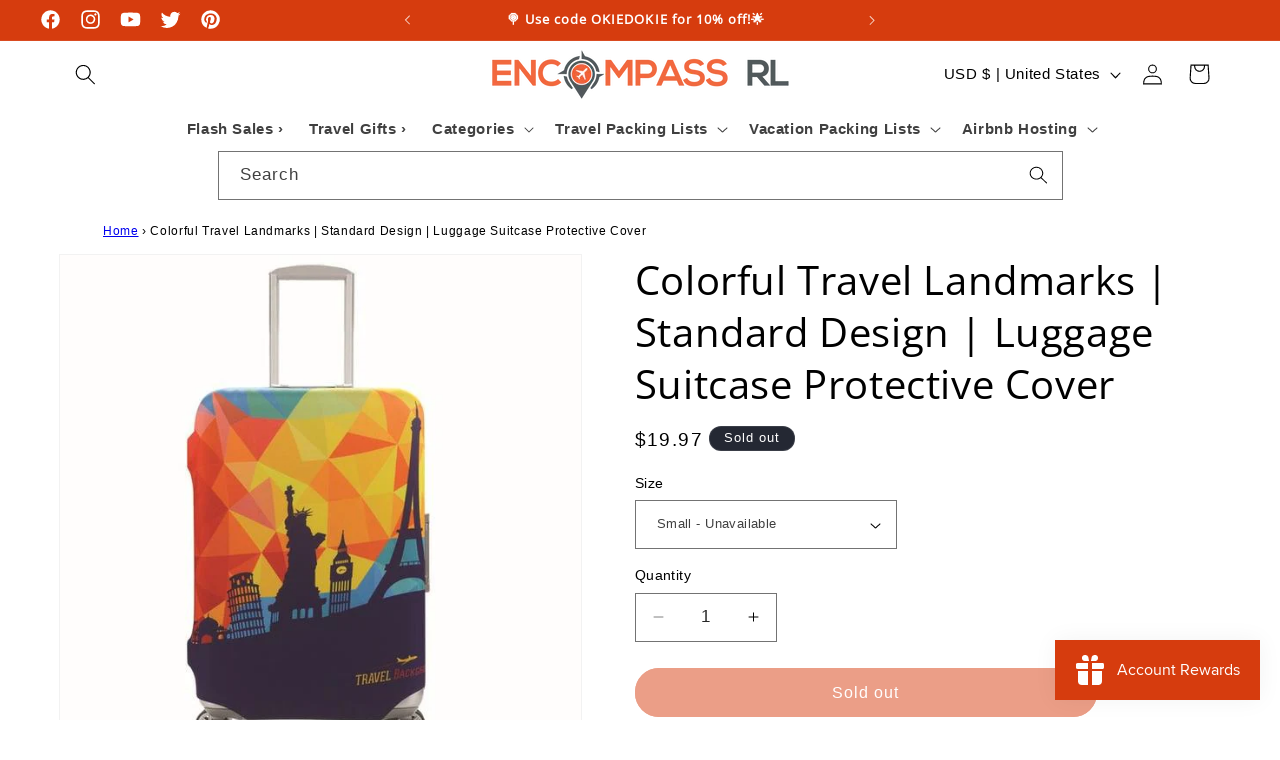

--- FILE ---
content_type: text/javascript
request_url: https://cdn.shopify.com/extensions/019bda85-bc99-77c5-856b-c3868dc38362/progress-bar-app-457/assets/progressbar.js
body_size: 11341
content:

// if (block == 'embed') {
//     if (common == undefined) {
//         var common = 1;
//     } else {
//         throw 'error';
//     }
// }

// if (block == 'app') {
//     if (common == undefined) {
//         var common = 1;
//     } else {
//         throw 'error';
//     }
// }

// if (common == undefined) {
//     var common = 1;
// } else {
//     throw 'error';
// }
// $.noConflict();
var giftExistCheck = true;

async function progressBar() {

    var progressBarElements = document.querySelectorAll('[id="ProgressBar"]');
    const progressBarTimmerBody = document.querySelector('.ProgressBarTimmerBody');

    console.log("155886699");


    const url = "https://phpstack-1035961-3646380.cloudwaysapps.com/api/get-progressbar-data?shop=" + Shopify.shop;
    // const url = "https://example.com";

    fetch(url)
        .then((response) => response.json())
        .then((localData) => {
            if (localData.data.success) {
                fetch("/cart.js")
                    .then((response) => response.json())
                    .then((Cartdata) => {
                        if (Cartdata.original_total_price <= 0 && localData.data.settings?.progressbar_round_behaviour === 1) {



                            jq('.ProgressBarLoadingWrapper').hide();
                            jq('.ProgressBarMainWrapper').hide();
                            jq('.loadingDiv').show();
                        } else {
                            jq('.ProgressBarLoadingWrapper').show();
                            progressBarElements.forEach(function (div) {
                                div.style.display = 'block';
                            });
                            progressBarTimeline(localData.data);
                            offersBar(localData.data, Cartdata);
                            setUpsellData(localData.data.settings.upsell, Cartdata, localData.data.products, localData.data);

                        }
                        jq('.ProgressBarHeaddingText, .upsellProTitle, .upsellProPrice').css({
                            "font-size": `${localData.data.settings?.base_text_size}px`
                        });
                        jq('.upsellProTitle').css({
                            "font-size": `${localData.data.settings?.base_text_size}px`
                        });
                        jq('.ProgressBarMainWrapper .ProgressBarBarsWrapper .progress').css({

                            "height": `${localData.data.settings?.bar_height}px`,
                            "background": `${localData.data.settings?.bar_bg_colour}`,
                        });
                        jq('.ProgressBarSuccText p').css({

                            "font-size": `${localData.data.settings?.confirm_msg_text_size}px`,
                        });


                        jq('.mianSuccessWrapper').css({

                            'justify-content': localData.data.settings?.confirm_msg_alignment == 'Left'
                                ? 'left'
                                : "center",
                        });
                        jq('h5.GoalAchievedMessageText').css({

                            'text-align': localData.data.settings?.confirm_msg_alignment == 'Left'
                                ? 'left !important'
                                : "center !important",
                            "font-size": `${localData.data.settings?.confirm_msg_text_size}px !important`,

                        });
                        if (localData.data.settings?.progressbar_round_corner === 1) {

                            jq('.ProgressBarTimmerBody').css({

                                'border-top-left-radius': `${localData.data.settings?.border_radius_size}px`,
                                'border-top-right-radius': `${localData.data.settings?.border_radius_size}px`,

                            });

                            jq('.ProgressBarBody').css({



                                "border-bottom-left-radius": `${localData.data.settings?.border_radius_size}px`,
                                "border-bottom-right-radius": `${localData.data.settings?.border_radius_size}px`,


                            });



                        }
                        // console.log("progress bar background 22", localData.data.offer?.hide_counterdown_timer, localData.data.settings?.progressbar_round_corner);
                        if (localData.data.offer?.hide_counterdown_timer === 1 && localData.data.settings?.progressbar_round_corner === 1 || localData.data.settings?.progressbar_round_corner === 1 && localData.data.offer?.countedown_timer_status === 0) {

                            jq('.ProgressBarBody').css({



                                'border-top-left-radius': `${localData.data.settings?.border_radius_size}px`,
                                'border-top-right-radius': `${localData.data.settings?.border_radius_size}px`,


                            });

                            // console.log("progress bar background 22 if", localData.data.offer?.hide_counterdown_timer, localData.data.settings?.progressbar_round_corner);

                        }
                    })
                    .catch((error) => {
                        console.log("Error fetching cart data:", error);
                    });
            }
        })
        .catch((error) => {
            console.log("Error fetching progress bar data:", error);
        });
}

progressBar();

async function getCountry() {
    try {
        const ip_response = await fetch('https://ipinfo.io/json');
        const ip_data = await ip_response.json();

        let countryGet;
        if (ip_data) {
            return ip_data.country
        } else {
            // console.log("country not found ");
            countryGet = 'not found';
        }

        // Now you can continue with other lines of code that depend on countryGet
        // For example:
        // console.log("Next line of code can use countryGet:", countryGet);
    } catch (error) {
        console.error("Error fetching IP data:", error);
    }
}


async function progressBarTimeline(progressBar) {

    if (progressBar.offer?.countedown_timer_status != "undefined") {
        if (progressBar.offer?.countedown_timer_status == 1) {
            jq('.ProgressBarTimmer').css({
                'color': progressBar?.settings.progressbar_time_colour + ' !important'
            });
            // Count Down TIme CSS
            jq('.ProgressBarTimmerBody').css({
                'background-color': progressBar?.settings.progressbar_time_bg_colour,
            });

            jq('.ProgressBarTimmerText').css({
                'color': progressBar?.settings.progressbar_time_text_colour,
            });


            var progressbar_time_text_colour_value = progressBar?.settings.progressbar_time_colour; // Replace this with your desired value

            // Select the progress bar timer element
            var $progressBarTimer = jq(".ProgressBarTimmer");

            // Modify the inline style dynamically
            $progressBarTimer.css("color", progressbar_time_text_colour_value);

            var dateString = progressBar.offer?.counterdown_date;
            var date = new Date(dateString);

            var day = date.getDate(); // returns the day of the month (1-31)
            var month = date.getMonth() + 1; // returns the month (0-11), so we add 1 to get 1-12 range
            var year = date.getFullYear(); // returns the four-digit year

            const dateStr = progressBar.offer?.counterdown_date;
            const dateObj = new Date(dateStr);
            const monthName = dateObj.toLocaleString("en-US", {
                month: "long",
            });
            // Specify the time string in the format "hh:mm:ss.sss"
            const timeString = progressBar.offer?.counterdown_time;

            // Split the time string into its components
            const [hourString, minuteString] = timeString.split(':');

            // Convert the hour and minute strings to numbers
            const hour = parseInt(hourString, 10);
            const minute = parseInt(minuteString, 10);

            // Output the hour and minute
            var targetDate = new Date(monthName + " " + day + ", " + year + " " + hour + ":" + minute + ":00").getTime();

            // Define variables for days, hours, minutes, and seconds outside the setInterval function
            var days, hours, minutes, seconds;

            // Update the countdown every second
            var countdownInterval = setInterval(function () {
                // Get the current date and time
                var now = new Date().getTime();

                // Calculate the remaining time
                var remainingTime = targetDate - now;

                // Check if the countdown is finished
                if (remainingTime <= 0 && progressBar.offer?.hide_counterdown_timer == 1) {
                    clearInterval(countdownInterval);
                    return;
                } else {
                    jq('.ProgressBarBody').css({



                        'border-top-left-radius': "0",
                        'border-top-right-radius': "0",


                    });
                }

                // Calculate the remaining days, hours, minutes, and seconds
                days = Math.floor(remainingTime / (1000 * 60 * 60 * 24));
                hours = Math.floor((remainingTime % (1000 * 60 * 60 * 24)) / (1000 * 60 * 60));
                minutes = Math.floor((remainingTime % (1000 * 60 * 60)) / (1000 * 60));
                seconds = Math.floor((remainingTime % (1000 * 60)) / 1000);

                if (days <= 0) {
                    days = "00";
                }
                if (hours <= 0) {
                    hours = "00";
                }
                if (minutes <= 0) {
                    minutes = "00";
                }
                if (seconds <= 0) {
                    seconds = "00";
                }
                // Display the remaining time
                // console.log("Time remaining: " + days + "d " + hours + "h " + minutes + "m " + seconds + "s");
                // Update the countdown in the HTML element
                var countDownTime = `<p class="ProgressBarTimmerText" style="color: ${progressBar?.settings.progressbar_time_text_colour};">${progressBar.offer?.timer_message}&nbsp:&nbsp</p> <p style="color: ${progressBar?.settings.progressbar_time_colour};">${days}d ${hours}h ${minutes}m ${seconds}s</p>`;
                // var countDownTime = `<p class="ProgressBarTimmerText">${progressBar.offer?.timer_message}: </p> <p class=" ProgressBarTimmerColor">sadfasdfsadfs</p>`;
                // if (days === 0 && hours === 0 && minutes === 0 && seconds ===0 && progressBar.offer?.hide_counterdown_timer == 1 )  {
                //     console.log("time hide");
                //     jq(".ProgressBarTimmer").empty();
                //  }
                jq(".ProgressBarTimmerBody").html(countDownTime);
            }, 1000);
        } else {
            jq(`.ProgressBarTimmerBody`).remove();
        }
    }
}

async function setUpsellData(data, Cartdata, products, offersData) {
    // console.log("data 006", data);
    // console.log("data cart 076", Cartdata);
    console.log("cart data", Cartdata);
    console.log("products", products);
    // console.log("offer data 006", offersData);
    // console.log("country data 006",);
    const firstOfferCurrencies = JSON.parse(offersData.offer.first_offer_currencies);

    const storeDefultCurreny = firstOfferCurrencies[0].currency;
    const cartCurrency = Cartdata.currency;
    const currency = getCurrencySymbol(Cartdata);
    // console.log("helllo there", storeDefultCurreny, cartCurrency);
    const upsell = data;
    var giftHideProductCheck = offersData.settings.gift_with_purchase_check;

    // console.log("massab 150",Cartdata,Cartdata.currency.Symbol);
    // console.log("massab", upsell.colorText , "cart data",Cartdata );
    // Cartdata.total_price <= 0 && localData.data.settings?.progressbar_round_behaviour === 1
    if (upsell && upsell.colorText) {
        jq('.carouselIconPBar').css('color', upsell.colorText);
    }
    // jq('.upsellAddCartBtnDesign').css('color', 'blue');
    var upsellProducts = "";
    if (upsell && upsell.selectedProducts) {
        upsellProducts = upsell.selectedProducts;
    }
    jq(".upselStackWrapper").empty();
    jq(".ProgressBarMainWrapper .carousel-inner").empty();
    jQuery('.ProgressBarMainWrapper .ProgressBarBody').css({
        // 'background-color': offersData.settings?.progressbar_bg_colour,
        'background-color': offersData.settings?.hide_bg == 1
            ? 'transparent'
            : offersData.settings?.progressbar_bg_colour,
        'padding-left': offersData.settings?.hide_bg == 1
            ? '0px !important'
            : `${offersData.settings?.margin_left_right}px `,

        'padding-right': offersData.settings?.hide_bg == 1
            ? '0px !important'
            : `${offersData.settings?.margin_left_right}px `,
        'padding-bottom': offersData.settings?.hide_bg == 1
            ? '0px !important'
            : `20px `,
        // 'margin': `${offersData.settings?.margin_top_bottom}px 0`,

    });
    jQuery('.ProgressBarLoadingWrapper .ProgressBarMainWrapperFirst').css({
        // 'background-color': offersData.settings?.progressbar_bg_colour,

        'margin': `${offersData.settings?.margin_top_bottom}px 0`,

    });
    if (upsellProducts && products.length > 0) {
        // if(giftExistCheck){
        //  jq(".upselCarouselWrapper").each(function () {
        //                         this.setAttribute("style", " visibility: visible !important; height: auto !important;");
        //                     });

        //                     jq(".upselStackWrapper").each(function () {
        //                         this.setAttribute("style", " visibility: hidden !important; height: 0 !important;");
        //                     });
        // }else{
        //     jq(".upselCarouselWrapper").each(function () {
        //                             this.setAttribute("style", " visibility: hidden !important; height: 0 !important;");
        //                         });

        //                         jq(".upselStackWrapper").each(function () {
        //                             this.setAttribute("style", " visibility: hidden !important; height: 0 !important;");
        //                         });
        // }

        products.map(function (product, index) {
            if (product != null) {
                if (offersData.settings?.gift_with_purchase_check) {
                    Cartdata.items.map(function (cartProduct, index) {

                        if (product.variant_id == cartProduct.id) {
                            console.log("cart product varient id", cartProduct.id, product.variant_id);
                            console.log("cart product varient id", cartProduct.price, cartProduct.total_discount);
                            // console.log("cart product match id", cartProduct.id);
                            // console.log("cart product match id", cartProduct.discounts);
                            // if (cartProduct.discounts.length > 0) {
                            if (cartProduct.price == cartProduct.total_discount) {
                                giftExistCheck = false;
                                console.log("Gift found already");
                                // jq(".upselCarouselWrapper").hide();
                                // jq(".upselStackWrapper").hide();
                                  jq(".upselCarouselWrapper").each(function () {
                                    this.setAttribute("style", " visibility: hidden !important; height: 0 !important;");
                                });

                                jq(".upselStackWrapper").each(function () {
                                    this.setAttribute("style", " visibility: hidden !important; height: 0 !important;");
                                });

                            }
                        }
                    });
                }


                function truncateString(inputString, maxLength) {
                    if (inputString.length > maxLength) {
                        return inputString.substring(0, maxLength - 3) + "...";
                    } else {
                        return inputString;
                    }
                }
                let truncatedProdutTitle = truncateString(product.product_title, 20);
                var UpsellProductHtml = "";

                if (storeDefultCurreny === cartCurrency || offersData.shop.old_users == 1) {
                    if (offersData.settings.gift_with_purchase_check) {
                        if (giftExistCheck) {
                            UpsellProductHtml = ` <div class="stack-single-wrapper " ><div class="stacked-product-wraper" >
                        <div class="image-title-wrapper" >
                            <div class="upsellImgWrapper" ><img src=${product.product_image} style="width: 60px; border-radius: 5px;"> </div>
                            <div class="priceTitleWrapper">
                                <h3 class="upsellProTitle upsellProTitleTruncated" style="color: ${upsell && upsell.colorText ? upsell.colorText : 'black'}; ">${truncatedProdutTitle}</h3>
                                <h3 class="upsellProTitle upsellProTitleFull" style="color: ${upsell && upsell.colorText ? upsell.colorText : 'black'}; ">${product.product_title}</h3>
                                <div class="upsellProPrice" style="color: ${upsell && upsell.colorText ? upsell.colorText : 'black'}; "><span style="text-decoration: line-through;">${currency}${product.price}</span><span class="freeLabel">${upsell.labelTextGift}</span></div>
                            </div>
                        </div>
                        <div class="buttonWrapper">
                            <button  class="upsellAddGiftBtn upsellAddCartBtnDesign"  product-id=${product.variant_id} product-handal=${product.product_handle} style="color: ${upsell.colorBtnText}; border: 1px solid ${upsell.colorBtnOutline}; background : ${upsell.colorBtnBackground};">${upsell.AddcartbuttonTextGift}</button>
                        </div>
                    </div></div>`;
                        } else {
                            UpsellProductHtml = ""
                        }
                    }
                    else {
                        UpsellProductHtml = ` <div class="stack-single-wrapper " ><div class="stacked-product-wraper" >
                        <div class="image-title-wrapper" >
                            <div class="upsellImgWrapper" ><img src=${product.product_image} style="width: 60px; border-radius: 5px;"> </div>
                            <div class="priceTitleWrapper">
                                <h3 class="upsellProTitle upsellProTitleTruncated" style="color: ${upsell && upsell.colorText ? upsell.colorText : 'black'}; ">${truncatedProdutTitle}</h3>
                                <h3 class="upsellProTitle upsellProTitleFull" style="color: ${upsell && upsell.colorText ? upsell.colorText : 'black'}; ">${product.product_title}</h3>
                                <div class="upsellProPrice" style="color: ${upsell && upsell.colorText ? upsell.colorText : 'black'}; ">${currency}${product.price}</div>
                            </div>
                        </div>
                        <div class="buttonWrapper">
                            <button  class="upsellAddCartBtn upsellAddCartBtnDesign" product-id=${product.variant_id} product-handal=${product.product_handle} style="color: ${upsell.colorBtnText}; border: 1px solid ${upsell.colorBtnOutline}; background : ${upsell.colorBtnBackground};">${upsell.AddcartbuttonText}</button>
                        </div>
                    </div></div>`;
                    }
                }

                else {
                    if (offersData.settings.gift_with_purchase_check) {
                        if (giftExistCheck) {

                            UpsellProductHtml = ` <div class="stack-single-wrapper " ><div class="stacked-product-wraper" >
                        <div class="image-title-wrapper" >
                            <div class="upsellImgWrapper" ><img src=${product.product_image} style="width: 60px; border-radius: 5px;"> </div>
                            <div class="priceTitleWrapper">
                                <h3 class="upsellProTitle upsellProTitleTruncated" style="color: ${upsell && upsell.colorText ? upsell.colorText : 'black'}; ">${truncatedProdutTitle}</h3>
                                <h3 class="upsellProTitle upsellProTitleFull" style="color: ${upsell && upsell.colorText ? upsell.colorText : 'black'}; ">${product.product_title}</h3>
                                <div class="upsellProPrice" style="color: ${upsell && upsell.colorText ? upsell.colorText : 'black'}; "><span class="freeLabel">${upsell.labelTextGift}</span></div>
                            </div>
                        </div>
                       <div class="buttonWrapper">
                            <button  class="upsellAddGiftBtn upsellAddCartBtnDesign"  product-id=${product.variant_id} product-handal=${product.product_handle} style="color: ${upsell.colorBtnText}; border: 1px solid ${upsell.colorBtnOutline}; background : ${upsell.colorBtnBackground};">${upsell.AddcartbuttonTextGift}</button>
                        </div>
                    </div></div>`;
                        } else {
                            UpsellProductHtml = "";
                        }
                    }
                    else {
                        UpsellProductHtml = ` <div class="stack-single-wrapper " ><div class="stacked-product-wraper" >
                        <div class="image-title-wrapper" >
                            <div class="upsellImgWrapper" ><img src=${product.product_image} style="width: 60px; border-radius: 5px;"> </div>
                            <div class="priceTitleWrapper">
                                <h3 class="upsellProTitle upsellProTitleTruncated" style="color: ${upsell && upsell.colorText ? upsell.colorText : 'black'}; ">${truncatedProdutTitle}</h3>
                                <h3 class="upsellProTitle upsellProTitleFull" style="color: ${upsell && upsell.colorText ? upsell.colorText : 'black'}; ">${product.product_title}</h3>
                                <div class="upsellProPrice" style="color: ${upsell && upsell.colorText ? upsell.colorText : 'black'}; "></div>
                            </div>
                        </div>
                        <div class="buttonWrapper">
                            <button  class="upsellAddCartBtn upsellAddCartBtnDesign" product-id=${product.variant_id} product-handal=${product.product_handle} style="color: ${upsell.colorBtnText}; border: 1px solid ${upsell.colorBtnOutline}; background : ${upsell.colorBtnBackground};">${upsell.AddcartbuttonText}</button>
                        </div>
                    </div></div>`;
                    }
                }


                const activeClass = index === 0 ? '' : '';
                var upsellCarouselHtml = "";
                if (storeDefultCurreny === cartCurrency || offersData.shop.old_users == 1) {

                    if (offersData.settings.gift_with_purchase_check) {
                        if (giftExistCheck) {


                            upsellCarouselHtml = `<div class="custCarouselItem item ">
        <div class="stack-single-wrapper" style="margin: 0  7px;">
            <div class="stacked-product-wraper" style="width: 308px;">
                <div class="image-title-wrapper">
                    <div class="upsellImgWrapper" style="margin-right: 7px;"><img src=${product.product_image} style="width: 60px; border-radius: 5px;"> </div>
                    <div class="priceTitleWrapper">
                        <h3 class="upsellProTitle upsellProTitleTruncated" style="color: ${upsell && upsell.colorText ? upsell.colorText : 'black'}; ">${truncatedProdutTitle}</h3>
                                <h3 class="upsellProTitle upsellProTitleFull" style="color: ${upsell && upsell.colorText ? upsell.colorText : 'black'}; ">${product.product_title}</h3>
                        <div class="upsellProPrice" style="color: ${upsell && upsell.colorText ? upsell.colorText : 'black'}; "><span style="text-decoration: line-through;">${currency}${product.price} </span><span class="freeLabel">${upsell.labelTextGift}</span></div>
                    </div>
                </div>
                <div class="buttonWrapper">
                    <a href="" class="upsellAddGiftBtn" product-id=${product.variant_id} product-handal=${product.product_handle}>
                        <button class=" upsellAddGiftBtn upsellAddCartBtnDesign"  style="color: ${upsell.colorBtnText} ; border: 1px solid ${upsell.colorBtnOutline}; background : ${upsell.colorBtnBackground};">${upsell.AddcartbuttonTextGift}</button>
                    </a>
                </div>
            </div>
        </div>
    </div>`}
                        else {
                            upsellCarouselHtml = "";
                        }
                    }
                    else {
                        upsellCarouselHtml = `<div class="custCarouselItem item ">
        <div class="stack-single-wrapper" style="margin: 0  7px;">
            <div class="stacked-product-wraper" style="width: 308px;">
                <div class="image-title-wrapper">
                    <div class="upsellImgWrapper" style="margin-right: 7px;"><img src=${product.product_image} style="width: 60px; border-radius: 5px;"> </div>
                    <div class="priceTitleWrapper">
                        <h3 class="upsellProTitle upsellProTitleTruncated" style="color: ${upsell && upsell.colorText ? upsell.colorText : 'black'}; ">${truncatedProdutTitle}</h3>
                                <h3 class="upsellProTitle upsellProTitleFull" style="color: ${upsell && upsell.colorText ? upsell.colorText : 'black'}; ">${product.product_title}</h3>
                        <div class="upsellProPrice" style="color: ${upsell && upsell.colorText ? upsell.colorText : 'black'}; ">${currency}${product.price}</div>
                    </div>
                </div>
                <div class="buttonWrapper">
                    <a href="" class="upsellAddCartBtn" product-id=${product.variant_id} product-handal=${product.product_handle}>
                        <button class="upsellAddCartBtnDesign"  style="color: ${upsell.colorBtnText} ; border: 1px solid ${upsell.colorBtnOutline}; background : ${upsell.colorBtnBackground};">${upsell.AddcartbuttonText}</button>
                    </a>
                </div>
            </div>
        </div>
    </div>`
                    }
                } else {
                    if (offersData.settings.gift_with_purchase_check) {
                        if (giftExistCheck) {

                            upsellCarouselHtml = `<div class="custCarouselItem item ">
                        <div class="stack-single-wrapper" style="margin: 0  7px;">
                            <div class="stacked-product-wraper" style="width: 308px;">
                                <div class="image-title-wrapper">
                                    <div class="upsellImgWrapper" style="margin-right: 7px;"><img src=${product.product_image} style="width: 60px; border-radius: 5px;"> </div>
                                    <div class="priceTitleWrapper">
                                        <h3 class="upsellProTitle upsellProTitleTruncated" style="color: ${upsell && upsell.colorText ? upsell.colorText : 'black'}; ">${truncatedProdutTitle}</h3>
                                    <h3 class="upsellProTitle upsellProTitleFull" style="color: ${upsell && upsell.colorText ? upsell.colorText : 'black'}; ">${product.product_title}</h3>
                                        <div class="upsellProPrice" style="color: ${upsell && upsell.colorText ? upsell.colorText : 'black'}; "><span class="freeLabel">${upsell.labelTextGift}</span></div>
                                    </div>
                                </div>
                                <div class="buttonWrapper">
                                    <a href="" class="upsellAddGiftBtn" product-id=${product.variant_id} product-handal=${product.product_handle}>
                        <button class=" upsellAddGiftBtn upsellAddCartBtnDesign"  style="color: ${upsell.colorBtnText} ; border: 1px solid ${upsell.colorBtnOutline}; background : ${upsell.colorBtnBackground};">${upsell.AddcartbuttonTextGift}</button>
                    </a>
                                </div>
                            </div>
                        </div>
                    </div>`
                        } else {
                            upsellCarouselHtml = "";
                        }
                    } else {
                        upsellCarouselHtml = `<div class="custCarouselItem item ">
        <div class="stack-single-wrapper" style="margin: 0  7px;">
            <div class="stacked-product-wraper" style="width: 308px;">
                <div class="image-title-wrapper">
                    <div class="upsellImgWrapper" style="margin-right: 7px;"><img src=${product.product_image} style="width: 60px; border-radius: 5px;"> </div>
                    <div class="priceTitleWrapper">
                        <h3 class="upsellProTitle upsellProTitleTruncated" style="color: ${upsell && upsell.colorText ? upsell.colorText : 'black'}; ">${truncatedProdutTitle}</h3>
                                <h3 class="upsellProTitle upsellProTitleFull" style="color: ${upsell && upsell.colorText ? upsell.colorText : 'black'}; ">${product.product_title}</h3>
                        <div class="upsellProPrice" style="color: ${upsell && upsell.colorText ? upsell.colorText : 'black'}; "></div>
                    </div>
                </div>
                <div class="buttonWrapper">
                    <a href="" class="upsellAddCartBtn" product-id=${product.variant_id} product-handal=${product.variant_id}>
                        <button class="upsellAddCartBtnDesign"  style="color: ${upsell.colorBtnText} ; border: 1px solid ${upsell.colorBtnOutline}; background : ${upsell.colorBtnBackground};">${upsell.AddcartbuttonText}</button>
                    </a>
                </div>
            </div>
        </div>
    </div>`}
                }

                // console.log("massab", upsell.colorBtnText );
                var checkIfExist = 0;
                Cartdata.items.map(function (cartproduct, index) {
                    if (product.variant_id == cartproduct.variant_id) {
                        if (upsell.hideProduct) {
                            checkIfExist = 1;
                        }
                    }
                });

                if (checkIfExist != 1) {
                    jq(".upselStackWrapper").append(UpsellProductHtml);
                    // jq(".carousel-inner").append(upsellCarouselHtml);
                    jq(".ProgressBarMainWrapper .carousel-inner").each(function () {
                        jq(this).append(upsellCarouselHtml);
                    });


                }
                jq(".ProgressBarMainWrapper .carousel-inner").each(function () {
                    if (!jq(this).hasClass("active")) {
                        jq(this).find(".custCarouselItem:first").addClass("active");
                    }

                });






            }
        });
    }

    blocks.map((block_id, index) => {

        if (jq('.ProgressBarLoadingWrapper').length > 0) {

            var divWidth = jq(`${blocks[index]}`).width();
            // console.log("width of div", blocks, divWidth, blocks[index]);
            if (giftHideProductCheck == 0) {
                if (divWidth <= 500) {
                    if (upsell && upsell.selectedPplacement) {
                        if (upsell.selectedPplacement === "Stacked") {

                            jq(block_id).find('.upselStackWrapper').css('display', 'flex');
                            jq(block_id).find('.upselCarouselWrapper').hide();

                        } else {
                            jq(block_id).find('.upselStackWrapper').hide();
                            jq(block_id).find('.upselCarouselWrapper').show();
                        }
                    }

                } else {
                    jq(block_id).find('.upselStackWrapper').css('display', 'flex');
                    jq(block_id).find('.upselCarouselWrapper').hide();

                }
            }
            else {
                jq(".upselCarouselWrapper").hide();
                jq(".upselStackWrapper").hide();
                if (giftExistCheck == false) {
                    jq(".upselCarouselWrapper").hide();
                    jq(".upselStackWrapper").hide();
                }
            }
        }
        else {
            // console.log("if runs not correctly");
        }
    });
    jq(".upsellAddGiftBtn").click(function (event) {
        event.preventDefault();
        var productId = jq(this).attr('product-id');
        // console.log("gift btn clickdeee ", productId);
        const creatCoupon = async () => {
            let data = await fetch('https://phpstack-1035961-3646380.cloudwaysapps.com/api/create-gift', {
                method: 'POST',
                headers: {
                    'Content-Type': 'application/json'
                },
                body: JSON.stringify({
                    product: productId,
                    items: Cartdata.items,
                    total_price: (Cartdata.total_price / 100).toFixed(2),

                })
            });
            let response = await data.json();
            if (response.success) {
                // console.log(response);
                var discountCodeResponse = response;

                let formData = {
                    'items': [{
                        'id': productId,
                        'quantity': 1
                    }]
                };

                fetch(window.Shopify.routes.root + 'cart/add.js', {
                    method: 'POST',
                    headers: {
                        'Content-Type': 'application/json'
                    },
                    body: JSON.stringify(formData)
                })
                    .then(response => {
                        window.location.reload();
                        console.log("upsell data");
                        console.log(upsell);
                        // console.log(window.Shopify.routes.root + 'checkouts/?discount=' + discountCodeResponse.code);
                        // window.location.href = window.Shopify.routes.root + 'checkout/?discount=' + discountCodeResponse.code;
                        // return response.json();

                    })
                    .catch((error) => {
                        console.error('Error:', error);
                    });

            }
        }
        creatCoupon();
    });
    console.log("add to cart btn clicked",offersData.settings.redirect_to_cart);
    jq(".upsellAddCartBtn").click(function (event) {
        event.preventDefault();
        var productId = jq(this).attr("product-id");
        var productHandal = jq(this).attr("product-handal");
        let formData = {
            'items': [{
                'id': productId,
                'quantity': 1
            }]
        };
if(offersData.settings.redirect_to_cart){
        fetch(window.Shopify.routes.root + 'cart/add.js', {
            method: 'POST',
            headers: {
                'Content-Type': 'application/json'
            },
            body: JSON.stringify(formData)
        })
            .then(response => {
                // window.location.reload();
                // console.log("upsell data2");
                // console.log(upsell.reloadAddToCart);
                // if (upsell.reloadAddToCart) {
                    window.location.href = '/cart';
                // } else {
                //     window.location.reload();

                // }

                // if (typeof Shopify !== 'undefined' && Shopify.Cart && Shopify.Cart.addItem){
                //     // console.log("AJAX 'Add to Cart' functionality is supported.");
                // }
                // else if (window.jQuery && jQuery.ajax) {
                //     //    console.log("AJAX is supported via jQuery.");
                // }  else {
                //     //    console.log("No AJAX support detected via jQuery.");
                //  }

                return response.json();

            })
            .catch((error) => {
                console.error('Error:', error);
            });
}else{
    window.location.href = `/products/${productHandal}?variant=${productId}`;
}});
    // console.log("hide run loading div");

    if (!jq('.custCarouselItem').length) {
        // Element with class custCarouselItem does not exist
        jq('.upselCarouselWrapper').hide();
        jq('.carousel-control').hide();
        // Perform your action here
    } else {
        jq('.carousel-control').show();

    }



}
function getCurrencySymbol(cartValue) {

    var currencySymbols = {
        'BRL': 'R$',
        'MYR': 'RM',
        'AED': 'AED',
        'MOP': 'MOP$',
        'CHF': 'Fr',
        'PLN': 'zł',
        'IDR': 'Rp',
        'VND': '₫',
        'CZK': 'Kč',
        'AUD': '$',
        'ARS': '$',
        'KWD': 'KD',
        'RON': 'L',
        'NZD': '$',
        'AWG': 'ƒ',
        'BDT': '৳',
        'CAD': '$',
        'CNY': '¥',
        'CRC': '₡',
        'DKK': 'kr',
        'EGP': '£',
        'EUR': '€',
        'FKP': '£',
        'GBP': '£',
        'GIP': '£',
        'ILS': '₪',
        'INR': '₹',
        'ISK': 'kr',
        'JPY': '¥',
        'KHR': '៛',
        'KRW': '₩',
        'KZT': '₸',
        'LBP': '£',
        'NGN': '₦',
        'NOK': 'kr',
        'PHP': '₱',
        'PYG': '₲',
        'PEN': 'PEN',
        'RUB': '₽',
        'SDG': '£',
        'SEK': 'kr',
        'SHP': '£',
        'SYP': '£',
        'TRY': '₺',
        'UAH': '₴',
        'USD': '$',
        'THB': '฿',
        'SAR': '﷼',
        "HUF": "Ft",
        'BND': 'B$',
        'TWD': 'NT$',
        'QAR': 'ر.ق.',
        'PKR': 'Rs',
        'SGD': '$',
        'MXN': '$',
        'HKD': '$',
        'ZAR': 'R',
        '': '¤'
    };
    var currencyCode = cartValue.currency;
    var currencySymbol = currencySymbols[currencyCode];
    if (currencySymbol === undefined) {
        currencySymbol = "$";
    }
    return currencySymbol
}
async function offersBar(offersData, cartValue) {


    if (offersData.shop.old_users == 1) {
        // old code start
        var currencySymbols = {
            // "GBP": "£",
            // "USD": "$",
            // "EUR": "€",
            // "TRY": "₺",
            // "JPY": "¥",
            // "AUD": "$",
            // "CAD": "$",
            'BRL': 'R$',
            'MYR': 'RM',
            'AED': 'AED',
            'CZK': 'Kč',
            'MOP': 'MOP$',
            'IDR': 'Rp',
            'VND': '₫',
            'AUD': '$',
            'ARS': '$',
            'KWD': 'KD',
            'RON': 'L',
            'CHF': 'Fr',
            'PLN': 'zł',
            'NZD': '$',
            'AWG': 'ƒ',
            'BDT': '৳',
            'CAD': '$',
            'CNY': '¥',
            'CRC': '₡',
            'DKK': 'kr',
            'EGP': '£',
            'EUR': '€',
            'FKP': '£',
            'GBP': '£',
            'GIP': '£',
            'ILS': '₪',
            'INR': '₹',
            'ISK': 'kr',
            'JPY': '¥',
            'KHR': '៛',
            'KRW': '₩',
            'KZT': '₸',
            'LBP': '£',
            'NGN': '₦',
            'NOK': 'kr',
            'PHP': '₱',
            'PYG': '₲',
            'PEN': 'PEN',
            'RUB': '₽',
            'SDG': '£',
            'SEK': 'kr',
            'SHP': '£',
            'SYP': '£',
            'TRY': '₺',
            'UAH': '₴',
            'USD': '$',
            'THB': '฿',
            'SAR': '﷼',
            "HUF": "Ft",
            'BND': 'B$',
            'TWD': 'NT$',
            'QAR': 'ر.ق.',
            'PKR': 'Rs',
            'SGD': '$',
            'MXN': '$',
            'HKD': '$',
            '': '¤'
        };
        // Assuming you have the currency code stored in the `data.currency` variable

        var amountAway = minimmumAmoutMatchCurrency - cartTotalPrice;
        var formattedAmountAway = (amountAway % 1 !== 0) ? amountAway.toFixed(2) : amountAway;
        // console.log("formated amount ", formattedAmountAway, "mini", minimmumAmoutMatchCurrency, "cartotal", cartTotalPrice);
        var amountAway1 = offersData.offer?.minimum_spend_1 - cartTotalPrice;
        var formattedAmountAway1 = (amountAway1 % 1 !== 0) ? amountAway1.toFixed(2) : amountAway1;

        var amountAway2 = offersData.offer?.minimum_spend_2 - cartTotalPrice;
        var formattedAmountAway2 = (amountAway2 % 1 !== 0) ? amountAway2.toFixed(2) : amountAway2;

        var currencyCode = cartValue.currency;
        // console.log("currncy current 11", currencyCode);
        var currencySymbol = currencySymbols[currencyCode];
        if (currencySymbol === undefined) {
            // Your variable is undefined
            currencySymbol = "$";
        }
        if (offersData.offer?.first_offer_active == 1) {
            jq('.ProgressBarMainWrapper .ProgressBarBody').css({
                // 'background-color': offersData.settings?.progressbar_bg_colour,
                'background-color': offersData.settings?.hide_bg == 1
                    ? 'transparent'
                    : offersData.settings?.progressbar_bg_colour,

                'padding-left': offersData.settings?.hide_bg == 1
                    ? '0px !important'
                    : `${offersData.settings?.margin_left_right}px `,

                'padding-right': offersData.settings?.hide_bg == 1
                    ? '0px !important'
                    : `${offersData.settings?.margin_left_right}px `,
                // 'margin': `${offersData.settings?.margin_top_bottom}px 0`,

            });
            jQuery('.ProgressBarLoadingWrapper .ProgressBarMainWrapperFirst').css({
                // 'background-color': offersData.settings?.progressbar_bg_colour,

                'margin': `${offersData.settings?.margin_top_bottom}px 0`,

            });
        }
        var cartTotalPrice = "";

        if (offersData.offer?.orignal_cart_total) {
            var totalPrice = (
                Math.floor(cartValue.total_price / 100) +
                "." +
                (cartValue.total_price % 100)
            ).toString();
            cartTotalPrice = totalPrice;
        } else {
            var totalPrice = (
                Math.floor(cartValue.original_total_price / 100) +
                "." +
                (cartValue.original_total_price % 100)
            ).toString();
            cartTotalPrice = totalPrice;
        }
        var totalPrice = (
            Math.floor(cartValue.original_total_price / 100) +
            "." +
            (cartValue.original_total_price % 100)
        ).toString();
        var cartTotalPrice = totalPrice;
        // console.log("massab confirm", offersData.offer?.goal_achived_message);
        if (offersData.offer?.goal_achived_message != null) {
            if (offersData.offer?.minimum_spend - cartTotalPrice <= 0 && offersData.offer?.first_offer_active == 1 && offersData.offer?.second_offer_active == 0 && offersData.offer?.third_offer_active == 0) {
                var goalAchiveMessageText = `<h5 class="GoalAchievedMessageText">${offersData.offer?.goal_achived_message}</h5>`;
                jq('.GoalAchievedMessage').show();
                jq('.GoalAchievedMessage').html(goalAchiveMessageText);
                // console.log("massab confirm 1", offersData.offer?.goal_achived_message);


            }

            else if (offersData.offer?.minimum_spend - cartTotalPrice <= 0 && offersData.offer?.first_offer_active == 1 && offersData.offer?.minimum_spend_1 - cartTotalPrice <= 0 && offersData.offer?.second_offer_active == 1 && offersData.offer?.third_offer_active == 0) {
                var goalAchiveMessageText = `<h5 class="GoalAchievedMessageText">${offersData.offer?.goal_achived_message}</h5>`;
                jq('.GoalAchievedMessage').show();
                jq('.GoalAchievedMessage').html(goalAchiveMessageText);

            }
            else if (offersData.offer?.minimum_spend - cartTotalPrice <= 0 && offersData.offer?.first_offer_active == 1 && offersData.offer?.minimum_spend_1 - cartTotalPrice <= 0 && offersData.offer?.second_offer_active == 1 && offersData.offer?.minimum_spend_2 - cartTotalPrice <= 0 && offersData.offer?.third_offer_active == 1) {
                var goalAchiveMessageText = `<h5 class="GoalAchievedMessageText">${offersData.offer?.goal_achived_message}</h5>`;
                jq('.GoalAchievedMessage').show();
                jq('.GoalAchievedMessage').html(goalAchiveMessageText);

            } else {
                jq('.GoalAchievedMessage').empty();
            }
        }
        if (offersData.settings?.progressbar_inline == 1) {
            if (offersData.settings?.progressbar_add_margin == 1) {
                var addMargin = '15px 0';
            } else {
                addMargin = '0px 0';
            }
            if (offersData.offer?.first_offer_active == 1) {
                let progressBarPercentage = (cartTotalPrice / offersData.offer?.minimum_spend) * 100;
                if (offersData.offer?.minimum_spend - cartTotalPrice <= 0) {
                    // console.log("conditioan offer data 3", offersData)
                    if (offersData.settings?.gift_with_purchase_check && offersData.settings.upsell.selectedOffer == "offer1" && offersData.settings.upsell.selectedPplacement == 'carousel') {
                        giftHideProductCheck = 0;
                        if (giftExistCheck) {
                            setTimeout(function () {
                                jq(".upselCarouselWrapper").show();
                            }, 1000);
                        }
                    }
                    if (offersData.settings?.gift_with_purchase_check && offersData.settings.upsell.selectedOffer == "offer1" && offersData.settings.upsell.selectedPplacement == 'Stacked') {
                        giftHideProductCheck = 0;
                        if (giftExistCheck) {
                            setTimeout(function () {
                                jq(".upselStackWrapper").css("display", "flex");
                            }, 1000);
                        }
                    }
                    jq(".blockProgressWrapper-1").empty();
                    var firstOfferMessage = `<div class="SuccessMsg"><div class="ProgressBarSuccIcon" style="background: transparent;"> ${offersData.offer?.svg} </div><div class="ProgressBarSuccText" style="color: ${offersData?.settings.progressbar_text_colour}"><p>${offersData.offer?.confirmation_message}</p></div></div>`;

                    jq(".SuccessWrapper-0").html(firstOfferMessage);
                } else {
                    if (offersData.settings?.gift_with_purchase_check && offersData.settings.upsell.selectedOffer == "offer1" && offersData.settings.upsell.selectedPplacement == 'carousel') {
                        // console.log("show carosule 8");
                        giftHideProductCheck = 1;
                        jq(".upselCarouselWrapper").hide();
                    }
                    if (offersData.settings?.gift_with_purchase_check && offersData.settings.upsell.selectedOffer == "offer1" && offersData.settings.upsell.selectedPplacement == 'Stacked') {
                        giftHideProductCheck = 1;
                        jq(".upselStackWrapper").hide();


                    }
                    // console.log("hello-2");
                    jq(".SuccessWrapper-0").empty();
                    var firstOfferActive = `<div style="margin:${addMargin};"><div class="ProgressBarHeadding"><h5 class="ProgressBarHeaddingText" style="font-size:${offersData?.settings.base_text_size}px;color:${offersData?.settings.progressbar_text_colour};margin:10px 0;">${offersData.offer?.headline}</h5><h5 class="ProgressBarHeaddingText" style="font-size:${offersData?.settings.base_text_size}px;color:${offersData?.settings.progressbar_text_colour};font-weight: 700;margin:10px 0;width: 135px;text-align: end;">${currencySymbol == 'kr' ? "" : currencySymbol} ${formattedAmountAway} ${currencySymbol == 'kr' ? currencySymbol : ""} ${offersData.settings?.progressbar_add_away} </h5></div><div class="progress" style="background-color:${offersData?.settings.bar_bg_colour};" style="background-color:${offersData?.settings.bar_bg_colour};" role="progressbar" aria-label="Success example" aria-valuenow="25" aria-valuemin="0" aria-valuemax="100">  <div class="progress-bar" style="background-color:${offersData?.settings.progressbar_colour}; width:${progressBarPercentage}%"></div></div></div>`;
                    jq('.ProgressBarMainWrapper').show();
                    jq(".blockProgressWrapper-1").html(firstOfferActive);
                }

            }
            if (offersData.offer?.second_offer_active == 1) {
                let progressBarPercentage = (cartTotalPrice / offersData.offer?.minimum_spend_1) * 100;
                if (offersData.offer?.minimum_spend_1 - cartTotalPrice <= 0) {
                    jq(".blockProgressWrapper-2").empty();
                    var secondOfferMessage = ` <div class="SuccessMsg"><div class="ProgressBarSuccIcon" style="background: transparent;">${offersData.offer?.svg_1}</div><div class="ProgressBarSuccText" style="color: ${offersData?.settings.progressbar_text_colour}"><p>${offersData.offer?.confirmation_message_1}</p></div></div>`;
                    if (offersData.settings?.gift_with_purchase_check && offersData.settings.upsell.selectedOffer == "offer2" && offersData.settings.upsell.selectedPplacement == 'carousel') {
                        // console.log("show carosule 9");
                        giftHideProductCheck = 0;
                        if (giftExistCheck) {
                            setTimeout(function () {
                                jq(".upselCarouselWrapper").show();
                            }, 1000);
                        }
                    }
                    if (offersData.settings?.gift_with_purchase_check && offersData.settings.upsell.selectedOffer == "offer2" && offersData.settings.upsell.selectedPplacement == 'Stacked') {
                        giftHideProductCheck = 0;
                        if (giftExistCheck) {
                            setTimeout(function () {
                                jq(".upselStackWrapper").css("display", "flex");
                            }, 1000);
                        }
                    }
                    jq(".SuccessWrapper-1").html(secondOfferMessage);
                } else {
                    if (offersData.settings?.gift_with_purchase_check && offersData.settings.upsell.selectedOffer == "offer2") {
                        // console.log("hide carosule 8");
                        giftHideProductCheck = 1;
                        jq(".upselCarouselWrapper").hide();
                    }
                    if (offersData.settings?.gift_with_purchase_check && offersData.settings.upsell.selectedOffer == "offer2" && offersData.settings.upsell.selectedPplacement == 'Stacked') {
                        giftHideProductCheck = 1;
                        jq(".upselStackWrapper").hide();
                    }
                    jq(".SuccessWrapper-1").empty();
                    var secondtOfferActive = `<div style="margin:${addMargin};"><div class="ProgressBarHeadding"><h5 class="ProgressBarHeaddingText" style="font-size:${offersData?.settings.base_text_size}px;color:${offersData?.settings.progressbar_text_colour};margin:10px 0;">${offersData.offer?.headline_1}</h5><h5 class="ProgressBarHeaddingText" style="font-size:${offersData?.settings.base_text_size}px;color:${offersData?.settings.progressbar_text_colour};font-weight: 700;margin:10px 0;width: 135px;text-align: end;">${currencySymbol == 'kr' ? "" : currencySymbol} ${formattedAmountAway1} ${currencySymbol == 'kr' ? currencySymbol : ""} ${offersData.settings?.progressbar_add_away} </h5></div><div class="progress" style="background-color:${offersData?.settings.bar_bg_colour};" role="progressbar" aria-label="Success example" aria-valuenow="25" aria-valuemin="0" aria-valuemax="100">  <div class="progress-bar" style="background-color:${offersData?.settings.progressbar_colour};width: ${progressBarPercentage}%"></div></div></div>`;
                    jq('.ProgressBarMainWrapper').show();
                    jq(".blockProgressWrapper-2").html(secondtOfferActive);
                }


            }
            if (offersData.offer?.third_offer_active == 1) {
                let progressBarPercentage = (cartTotalPrice / offersData.offer?.minimum_spend_2) * 100;
                if (offersData.offer?.minimum_spend_2 - cartTotalPrice <= 0) {
                    jq(".blockProgressWrapper-3").empty();
                    var secondOfferMessage = ` <div class="SuccessMsg"><div class="ProgressBarSuccIcon" style="background: transparent;">${offersData.offer?.svg_2}</div><div class="ProgressBarSuccText" style="color: ${offersData?.settings.progressbar_text_colour}"><p>${offersData.offer?.confirmation_message_2}</p></div></div>`;

                    jq(".SuccessWrapper-2").html(secondOfferMessage);
                    if (offersData.settings?.gift_with_purchase_check && offersData.settings.upsell.selectedOffer == "offer3" && offersData.settings.upsell.selectedPplacement == 'carousel') {

                        giftHideProductCheck = 0;
                        if (giftExistCheck) {
                            setTimeout(function () {
                                jq(".upselCarouselWrapper").show();
                            }, 1000);
                        }
                    }
                    if (offersData.settings?.gift_with_purchase_check && offersData.settings.upsell.selectedOffer == "offer3" && offersData.settings.upsell.selectedPplacement == 'Stacked') {
                        giftHideProductCheck = 0;
                        if (giftExistCheck) {
                            setTimeout(function () {
                                jq(".upselStackWrapper").css("display", "flex");
                            }, 1000);
                        }
                    }

                } else {
                    if (offersData.settings?.gift_with_purchase_check && offersData.settings.upsell.selectedOffer == "offer3" && offersData.settings.upsell.selectedPplacement == 'carousel') {
                        // console.log("hide carosule 10");
                        giftHideProductCheck = 1;
                        jq(".upselCarouselWrapper").hide();
                    }
                    if (offersData.settings?.gift_with_purchase_check && offersData.settings.upsell.selectedOffer == "offer3" && offersData.settings.upsell.selectedPplacement == 'Stacked') {
                        giftHideProductCheck = 1;
                        jq(".upselStackWrapper").hide();


                    }
                    jq(".SuccessWrapper-2").empty();
                    var thirdOfferActive = `<div style="margin:${addMargin};"><div class="ProgressBarHeadding"><h5 class="ProgressBarHeaddingText"style="font-size:${offersData?.settings.base_text_size}px;color:${offersData?.settings.progressbar_text_colour};margin:10px 0;">${offersData.offer?.headline_2}</h5><h5 class="ProgressBarHeaddingText"style="font-size:${offersData?.settings.base_text_size}px;color:${offersData?.settings.progressbar_text_colour};font-weight: 700;margin:10px 0;width: 135px;text-align: end;">${currencySymbol == 'kr' ? "" : currencySymbol} ${formattedAmountAway2} ${currencySymbol == 'kr' ? currencySymbol : ""} ${offersData.settings?.progressbar_add_away}  </h5></div><div class="progress" style="background-color:${offersData?.settings.bar_bg_colour};" role="progressbar" aria-label="Success example" aria-valuenow="25" aria-valuemin="0" aria-valuemax="100">  <div class="progress-bar" style="background-color:${offersData?.settings.progressbar_colour};width: ${progressBarPercentage}%"></div></div></div>`;
                    jq('.ProgressBarMainWrapper').show();
                    jq(".blockProgressWrapper-3").html(thirdOfferActive);
                }


            }
            // var progressbarInline= <div class="ProgressBarHeadding">
            // <h5 class="ProgressBarHeaddingText">Spend $200 for 20% off your order</h5><h5 class="ProgressBarHeaddingText">Spend $15</h5></div><div class="progress"role="progressbar"aria-label="Success example"aria-valuenow="25"aria-valuemin="0" aria-valuemax="100"><div class="progress-bar " style="width: 60%"></div></div><div class="ProgressBarHeadding">
            // <h5 class="ProgressBarHeaddingText">Spend $200 for 20% off your order</h5><h5 class="ProgressBarHeaddingText">Spend $15</h5></div><div class="progress" role="progressbar" aria-label="Success example" aria-valuenow="25" aria-valuemin="0" aria-valuemax="100"><div class="progress-bar " style="width: 20%"></div></div>`;
            // $(".blockProgressWrapper").append(progressbarInline);
        }
        if (offersData.settings?.progressbar_block == 1) {
            if (offersData.settings?.progressbar_round_corner == 1) {
                var addMargin = '25px ';
                var bottemMargin = '10px';

            } else {
                addMargin = '15px';
                bottemMargin = '0px';
            }

            if (offersData.offer?.first_offer_active == 1) {
                let progressBarPercentage = (cartTotalPrice / offersData.offer?.minimum_spend) * 100;
                if (offersData.offer?.minimum_spend - cartTotalPrice <= 0) {
                    // console.log("conditioan offer data 2 ", offersData)
                    if (offersData.settings?.gift_with_purchase_check && offersData.settings.upsell.selectedOffer == "offer1" && offersData.settings.upsell.selectedPplacement == 'carousel') {
                        giftHideProductCheck = 0;
                        if (giftExistCheck) {
                            setTimeout(function () {
                                jq(".upselCarouselWrapper").show();
                            }, 1000);
                        }

                    }
                    if (offersData.settings?.gift_with_purchase_check && offersData.settings.upsell.selectedOffer == "offer1" && offersData.settings.upsell.selectedPplacement == 'Stacked') {
                        giftHideProductCheck = 0;
                        if (giftExistCheck) {
                            setTimeout(function () {
                                jq(".upselStackWrapper").css("display", "flex");
                            }, 1000);
                        }
                    }



                    jq(".FlexProgressBlockHeaddding").empty();
                    jq(".inlinePrgressBar").empty();
                    // jq(".inlinePrgressBar").hide();
                    var firstOfferActive = `<div class="FlexProgressWrapper" style="padding-bottom:${bottemMargin}"> <div class="progress" style="background-color:${offersData?.settings.bar_bg_colour};" role="progressbar" aria-label="Success example" aria-valuenow="25" aria-valuemin="0" aria-valuemax="100"><div class="progress-bar " style="background-color:${offersData?.settings.progressbar_colour};width: ${progressBarPercentage}%"></div>`;
                    jq(".inlinePrgressBar").html(firstOfferActive);
                    var firstOfferMessage = `<div class="SuccessMsg"><div class="ProgressBarSuccIcon" style="background: transparent;">${offersData.offer?.svg}</div><div class="ProgressBarSuccText" style="color: ${offersData?.settings.progressbar_text_colour}"><p>${offersData.offer?.confirmation_message}</p></div></div>`;
                    jq('.ProgressBarMainWrapper').show();
                    jq(".SuccessWrapper-0").html(firstOfferMessage);
                } else {
                    if (offersData.settings?.gift_with_purchase_check && offersData.settings.upsell.selectedOffer == "offer1" && offersData.settings.upsell.selectedPplacement == 'carousel') {
                        // console.log("show carosule 8");
                        giftHideProductCheck = 1;
                        jq(".upselCarouselWrapper").hide();
                    }
                    if (offersData.settings?.gift_with_purchase_check && offersData.settings.upsell.selectedOffer == "offer1" && offersData.settings.upsell.selectedPplacement == 'Stacked') {
                        giftHideProductCheck = 1;
                        jq(".upselStackWrapper").hide();


                    }

                    jq(".upselCarouselWrapper").hide();
                    jq(".SuccessWrapper-0").empty();
                    var firstOfferActive = `<div class="FlexProgressWrapper" style="padding-bottom:${bottemMargin}"> <div class="progress" style="background-color:${offersData?.settings.bar_bg_colour};" role="progressbar" aria-label="Success example" aria-valuenow="25" aria-valuemin="0" aria-valuemax="100"><div class="progress-bar " style="background-color:${offersData?.settings.progressbar_colour};width: ${progressBarPercentage}%"></div>`;
                    var firstOfferText = `<h5 class="ProgressBarHeaddingText"style="font-size:${offersData?.settings.base_text_size}px;color:${offersData?.settings.progressbar_text_colour};margin:10px 0;margin-top:${addMargin}">${offersData.offer?.headline}</h5><h5 class="ProgressBarHeaddingText"style="font-size:${offersData?.settings.base_text_size}px;color:${offersData?.settings.progressbar_text_colour};margin:10px 0;margin-top:${addMargin};font-weight: 700;width: 135px;text-align: end;">${currencySymbol == 'kr' ? "" : currencySymbol} ${formattedAmountAway} ${currencySymbol == 'kr' ? currencySymbol : ""} ${offersData.settings?.progressbar_add_away}</p>`;
                    jq('.ProgressBarMainWrapper').show();
                    jq(".inlinePrgressBar").css("display", "flex");
                    jq(".FlexProgressBlockHeaddding").html(firstOfferText);
                    jq(".inlinePrgressBar").html(firstOfferActive);
                    jq(".FlexProgressBlockHeaddding-1").empty();
                    jq(".FlexProgressBlockHeaddding-2").empty();

                }
            }
            if (offersData.offer?.second_offer_active == 1) {

                if (offersData.offer?.minimum_spend_1 - cartTotalPrice <= 0) {
                    jq(".FlexProgressBlockHeaddding-1").empty();
                    jq(".inlinePrgressBar-1").empty();
                    // jq(".inlinePrgressBar-1").hide();
                    let progressBarPercentage = (cartTotalPrice / offersData.offer?.minimum_spend_1) * 100;
                    var secondtOfferActive = `<div class="FlexProgressWrapper" style="padding-bottom:${bottemMargin}"> <div class="progress" style="background-color:${offersData?.settings.bar_bg_colour};" role="progressbar" aria-label="Success example" aria-valuenow="25" aria-valuemin="0" aria-valuemax="100"><div class="progress-bar " style="background-color:${offersData?.settings.progressbar_colour};width: ${progressBarPercentage}%"></div>`;
                    jq(".inlinePrgressBar-1").html(secondtOfferActive);
                    var secondOfferMessage = `<div class="SuccessMsg"><div class="ProgressBarSuccIcon" style="background: transparent;">${offersData.offer?.svg_1}</div><div class="ProgressBarSuccText" style="color: ${offersData?.settings.progressbar_text_colour}"><p>${offersData.offer?.confirmation_message_1}</p></div></div>`;

                    jq('.ProgressBarMainWrapper').show();

                    jq(".SuccessWrapper-1").html(secondOfferMessage);
                    if (offersData.settings?.gift_with_purchase_check && offersData.settings.upsell.selectedOffer == "offer2" && offersData.settings.upsell.selectedPplacement == 'carousel') {
                        // console.log("show carosule 9");
                        giftHideProductCheck = 0;
                        if (giftExistCheck) {
                            setTimeout(function () {
                                jq(".upselCarouselWrapper").show();
                            }, 1000);
                        }
                    }
                    if (offersData.settings?.gift_with_purchase_check && offersData.settings.upsell.selectedOffer == "offer2" && offersData.settings.upsell.selectedPplacement == 'Stacked') {
                        giftHideProductCheck = 0;
                        if (giftExistCheck) {
                            setTimeout(function () {
                                jq(".upselStackWrapper").css("display", "flex");
                            }, 1000);
                        }
                    }
                } else {
                    if (offersData.settings?.gift_with_purchase_check && offersData.settings.upsell.selectedOffer == "offer2" && offersData.settings.upsell.selectedPplacement == 'carousel') {
                        // console.log("hide carosule 8");
                        giftHideProductCheck = 1;
                        jq(".upselCarouselWrapper").hide();
                    }
                    if (offersData.settings?.gift_with_purchase_check && offersData.settings.upsell.selectedOffer == "offer2" && offersData.settings.upsell.selectedPplacement == 'Stacked') {
                        giftHideProductCheck = 1;
                        jq(".upselStackWrapper").hide();


                    }
                    jq(".SuccessWrapper-1").empty();
                    jq(".inlinePrgressBar-1").css("display", "flex");
                    if (offersData.offer?.minimum_spend - cartTotalPrice <= 0) {
                        if (offersData.offer?.second_offer_active == 1) {
                            var secondOfferText = `<h5 class="ProgressBarHeaddingText"style="font-size:${offersData?.settings.base_text_size}px;color:${offersData?.settings.progressbar_text_colour};margin:10px 0;margin-top:${addMargin}">${offersData.offer?.headline_1}</h5><h5 h5 class="ProgressBarHeaddingText"style="font-size:${offersData?.settings.base_text_size}px;color:${offersData?.settings.progressbar_text_colour};margin:10px 0;margin-top:${addMargin};font-weight: 700;width: 135px;text-align: end;">${currencySymbol == 'kr' ? "" : currencySymbol} ${formattedAmountAway1} ${currencySymbol == 'kr' ? currencySymbol : ""} ${offersData.settings?.progressbar_add_away} </h5>`;
                        }
                        jq(".FlexProgressBlockHeaddding-1").html(secondOfferText);
                        let progressBarPercentage = (cartTotalPrice / offersData.offer?.minimum_spend_1) * 100;
                        var secondtOfferActive = `<div class="FlexProgressWrapper" style="padding-bottom:${bottemMargin}"> <div class="progress" style="background-color:${offersData?.settings.bar_bg_colour};" role="progressbar" aria-label="Success example" aria-valuenow="25" aria-valuemin="0" aria-valuemax="100"><div class="progress-bar " style="background-color:${offersData?.settings.progressbar_colour};width: ${progressBarPercentage}%"></div>`;
                        jq(".inlinePrgressBar-1").html(secondtOfferActive);
                    } else {
                        var secondtOfferActive = `<div class="FlexProgressWrapper" style="padding-bottom:${bottemMargin}"> <div class="progress " style="background-color:${offersData?.settings.bar_bg_colour};" role="progressbar" aria-label="Success example" aria-valuenow="25" aria-valuemin="0" aria-valuemax="100"><div class="progress-bar " style="background-color:${offersData?.settings.progressbar_colour};width:0%"></div>`;
                        jq(".inlinePrgressBar-1").html(secondtOfferActive);
                    }

                    jq('.ProgressBarMainWrapper').show();
                    jq(".FlexProgressBlockHeaddding-2").empty();

                }

            }
            if (offersData.offer?.third_offer_active == 1) {
                if (offersData.offer?.minimum_spend_2 - cartTotalPrice <= 0) {
                    jq(".FlexProgressBlockHeaddding-2").empty();
                    jq(".inlinePrgressBar-2").empty();
                    // jq(".inlinePrgressBar-2").hide();
                    let progressBarPercentage = (cartTotalPrice / offersData.offer?.minimum_spend_2) * 100;
                    var thirdOfferActive = `<div class="FlexProgressWrapper" style="padding-bottom:${bottemMargin}"> <div class="progress" style="background-color:${offersData?.settings.bar_bg_colour};" role="progressbar" aria-label="Success example" aria-valuenow="25" aria-valuemin="0" aria-valuemax="100"><div class="progress-bar " style="background-color:${offersData?.settings.progressbar_colour};width: ${progressBarPercentage}%"></div>`;
                    jq(".inlinePrgressBar-2").html(thirdOfferActive);
                    var thirdOfferMessage = `<div class="SuccessMsg"><div class="ProgressBarSuccIcon" style="background: transparent;"
                    >${offersData.offer?.svg_2}</div><div class="ProgressBarSuccText" style="color: ${offersData?.settings.progressbar_text_colour}"><p>${offersData.offer?.confirmation_message_2}</p></div></div>`;
                    jq(".SuccessWrapper-2").html(thirdOfferMessage);
                    if (offersData.settings?.gift_with_purchase_check && offersData.settings.upsell.selectedOffer == "offer3" && offersData.settings.upsell.selectedPplacement == 'carousel') {

                        giftHideProductCheck = 0;
                        if (giftExistCheck) {
                            setTimeout(function () {
                                jq(".upselCarouselWrapper").show();
                            }, 1000);
                        }
                    }
                    if (offersData.settings?.gift_with_purchase_check && offersData.settings.upsell.selectedOffer == "offer3" && offersData.settings.upsell.selectedPplacement == 'Stacked') {
                        giftHideProductCheck = 0;
                        if (giftExistCheck) {
                            setTimeout(function () {
                                jq(".upselStackWrapper").css("display", "flex");
                            }, 1000);
                        }
                    }


                } else {
                    if (offersData.settings?.gift_with_purchase_check && offersData.settings.upsell.selectedOffer == "offer3" && offersData.settings.upsell.selectedPplacement == 'carousel') {
                        // console.log("hide carosule 10");
                        giftHideProductCheck = 1;
                        jq(".upselCarouselWrapper").hide();
                    }
                    if (offersData.settings?.gift_with_purchase_check && offersData.settings.upsell.selectedOffer == "offer3" && offersData.settings.upsell.selectedPplacement == 'Stacked') {
                        giftHideProductCheck = 1;
                        jq(".upselStackWrapper").hide();


                    }
                    jq(".SuccessWrapper-2").empty();
                    jq(".inlinePrgressBar-2").css("display", "flex");
                    if (offersData.offer?.minimum_spend_1 - cartTotalPrice <= 0) {
                        if (offersData.offer?.third_offer_active == 1) {
                            var thirdOfferText = `<h5 class="ProgressBarHeaddingText"style="font-size:${offersData?.settings.base_text_size}px;color:${offersData?.settings.progressbar_text_colour};margin:10px 0;margin-top:${addMargin};">${offersData.offer?.headline_2}</h5><h5 class="ProgressBarHeaddingText"style="font-size:${offersData?.settings.base_text_size}px;color:${offersData?.settings.progressbar_text_colour};margin:10px 0;font-weight: 700;margin-top:${addMargin};width: 135px;text-align: end;">${currencySymbol == 'kr' ? "" : currencySymbol} ${formattedAmountAway2} ${currencySymbol == 'kr' ? currencySymbol : ""} ${offersData.settings?.progressbar_add_away}</h5>`;
                        }
                        jq(".FlexProgressBlockHeaddding-2").html(thirdOfferText);
                        let progressBarPercentage = (cartTotalPrice / offersData.offer?.minimum_spend_2) * 100;
                        var thirdOfferActive = `<div class="FlexProgressWrapper" style="padding-bottom:${bottemMargin}"> <div class="progress" style="background-color:${offersData?.settings.bar_bg_colour};" role="progressbar" aria-label="Success example" aria-valuenow="25" aria-valuemin="0" aria-valuemax="100"><div class="progress-bar " style="background-color:${offersData?.settings.progressbar_colour};width: ${progressBarPercentage}%"></div>`;
                        jq(".inlinePrgressBar-2").html(thirdOfferActive);
                    } else {
                        var thirdOfferActive = `<div class="FlexProgressWrapper" style="padding-bottom:${bottemMargin}"> <div class="progress" style="background-color:${offersData?.settings.bar_bg_colour};" role="progressbar" aria-label="Success example" aria-valuenow="25" aria-valuemin="0" aria-valuemax="100"><div class="progress-bar " style="background-color:${offersData?.settings.progressbar_colour};width: 0%"></div>`;
                        jq(".inlinePrgressBar-2").html(thirdOfferActive);
                    }

                    jq('.ProgressBarMainWrapper').show();

                }

            }
            //    var progressbarBlock=`<div class="ProgressBarHeadding ProgressBarHeaddingBlock "><h5 class="ProgressBarHeaddingText">Spend $200 for 20% off your order</h5><h5 class="ProgressBarHeaddingText">Spend $15</h5></div><div class="FlexProgressWrapper"> <div class="progress" role="progressbar" aria-label="Success example" aria-valuenow="25" aria-valuemin="0" aria-valuemax="100"><div class="appswishtag-progress-bar " style="width: 90%"></div></div>
            //    <div class="progress" role="progressbar" aria-label="Success example" aria-valuenow="25" aria-valuemin="0" aria-valuemax="100"><div class="progress-bar " style="width: 60%"></div></div>
            //    <div class="progress" role="progressbar" aria-label="Success example" aria-valuenow="25" aria-valuemin="0" aria-valuemax="100"><div class="progress-bar " style="width: 20%"></div></div></div>`;
            //    $(".FlexProgressBlock").append(progressbarBlock);
        }



        // old code end
    }

    else {
        const firstOfferCurrencies = JSON.parse(offersData.offer.first_offer_currencies);
        var minimmumAmoutMatchCurrency = 0;
        var matchedCurrencyCheck = false;
        var countryGet = '';
        // console.log("hide other countries",offersData.settings.hide_other_countries)
        if (offersData.settings.cart_drawer_clas != '') {
            var buttons = document.querySelectorAll(offersData.settings.cart_drawer_clas);
            // console.log("cart buttons get", buttons);
            if (buttons.length > 0) {
                buttons.forEach(function (button) {
                    button.addEventListener('click', function () {
                        // console.log("cart button clicked");
                        setTimeout(function () {
                            // console.log("cart button reset code hit");
                            progressBar();
                        }, 1000);
                    });
                });
            }
        }
        if (offersData.settings.hide_other_countries && offersData.settings.hide_other_countries == 1) {

            (async () => {
                countryGet = await getCountry();
                // console.log("currency Get 022", countryGet);
                const mappedArray = firstOfferCurrencies.map((currency, index) => {
                    // console.log("currency Get",currency,currency.currency,countryGet,cartValue.currency,cartValue);
                    // console.log("country log start");
                    // console.log(currency);
                    // console.log(countryGet.substring(0, 2));

                    // if (currency.currency == cartValue.currency) {
                    //     minimmumAmoutMatchCurrency = currency.amount;
                    //     console.log("matched currency 1",currency,countryGet);

                    // }
                    // if(currency.currency.substring(0, 2) == countryGet){
                    //     console.log("matched currency",currency,countryGet);
                    //     matchedCurrencyCheck = true;

                    // }
                    if (countryGet.substring(0, 2) == cartValue.currency.substring(0, 2) && countryGet.substring(0, 1) == currency.currency.substring(0, 1)) {
                        minimmumAmoutMatchCurrency = currency.amount;
                        // console.log("matched currency", currency, countryGet);
                        matchedCurrencyCheck = true;
                    }
                    if (matchedCurrencyCheck) {
                        jq(".ProgressBarLoadingWrapper").show();
                        jq(".ProgressBarMainWrapper").show();
                    }
                    else {
                        jq(".ProgressBarLoadingWrapper").hide();

                    }

                });


                // console.log("check check", matchedCurrencyCheck, minimmumAmoutMatchCurrency, offersData.settings.hide_other_currency);
                // if (offersData.settings.hide_other_currency) {
                //     if (matchedCurrencyCheck) {
                //         jq(".ProgressBarLoadingWrapper").show();
                //     }
                //     else {
                //         jq(".ProgressBarLoadingWrapper").hide();

                //     }
                // }
                // console.log("cart currency", cartValue.currency, firstOfferCurrencies[0].currency);

                const style = document.createElement('style');
                style.type = 'text/css';
                style.appendChild(document.createTextNode(offersData.settings?.custom_css));
                document.head.appendChild(style);
                if (minimmumAmoutMatchCurrency == 0) {
                    minimmumAmoutMatchCurrency = firstOfferCurrencies[0].amount;
                }

                // helloo code goes here
                var amountAway = minimmumAmoutMatchCurrency - cartTotalPrice;
                var formattedAmountAway = (amountAway % 1 !== 0) ? amountAway.toFixed(2) : amountAway;
                const secoundOfferCurrencies = JSON.parse(offersData.offer.second_offer_currencies);
                var minimmumAmoutMatchCurrencyTwo = 0;

                const mappedArray2 = secoundOfferCurrencies.map((currency, index) => {

                    // if (currency.currency == cartValue.currency) {
                    //     minimmumAmoutMatchCurrencyTwo = currency.amount;
                    // }
                    if (countryGet.substring(0, 2) == cartValue.currency.substring(0, 2) && countryGet.substring(0, 1) == currency.currency.substring(0, 1)) {
                        minimmumAmoutMatchCurrencyTwo = currency.amount;
                    }

                });

                if (minimmumAmoutMatchCurrencyTwo == 0) {
                    minimmumAmoutMatchCurrencyTwo = secoundOfferCurrencies[0].amount;
                }

                const thirdOfferCurrencies = JSON.parse(offersData.offer.third_offer_currencies);
                var minimmumAmoutMatchCurrencyThree = 0;

                const mappedArray3 = thirdOfferCurrencies.map((currency, index) => {

                    // if (currency.currency == cartValue.currency) {
                    //     minimmumAmoutMatchCurrencyThree = currency.amount;
                    // }
                    if (countryGet.substring(0, 2) == cartValue.currency.substring(0, 2) && countryGet.substring(0, 1) == currency.currency.substring(0, 1)) {
                        minimmumAmoutMatchCurrencyThree = currency.amount;
                    }

                });
                if (minimmumAmoutMatchCurrencyThree == 0) {
                    minimmumAmoutMatchCurrencyThree = thirdOfferCurrencies[0].amount;
                }
                var goalAchiveMessageText = `<h5 class="GoalAchievedMessageText"></h5>`;
                jq('.GoalAchievedMessage').html('<h5 class="GoalAchievedMessageText"></h5>');
                jq('.GoalAchievedMessage').show();
                setTimeout(function () {
                    jq(".GoalAchievedMessage").each(function () {

                    });
                }, 1000);
                var currencySymbol = getCurrencySymbol(cartValue);
                if (offersData.offer?.first_offer_active == 1) {
                    jq('.ProgressBarMainWrapper .ProgressBarBody').css({
                        // 'background-color': offersData.settings?.progressbar_bg_colour,
                        'background-color': offersData.settings?.hide_bg == 1
                            ? 'transparent'
                            : offersData.settings?.progressbar_bg_colour,

                        'padding-left': offersData.settings?.hide_bg == 1
                            ? '0px !important'
                            : `${offersData.settings?.margin_left_right}px `,

                        'padding-right': offersData.settings?.hide_bg == 1
                            ? '0px !important'
                            : `${offersData.settings?.margin_left_right}px `,
                        // 'margin': `${offersData.settings?.margin_top_bottom}px 0`,



                    });
                    jQuery('.ProgressBarLoadingWrapper .ProgressBarMainWrapperFirst').css({
                        // 'background-color': offersData.settings?.progressbar_bg_colour,

                        'margin': `${offersData.settings?.margin_top_bottom}px 0`,

                    });
                }
                var cartTotalPrice = "";

                if (offersData.offer?.orignal_cart_total) {
                    var totalPrice = (
                        Math.floor(cartValue.total_price / 100) +
                        "." +
                        (cartValue.total_price % 100)
                    ).toString();
                    cartTotalPrice = totalPrice;
                } else {
                    var totalPrice = (
                        Math.floor(cartValue.original_total_price / 100) +
                        "." +
                        (cartValue.original_total_price % 100)
                    ).toString();
                    cartTotalPrice = totalPrice;
                }
                if (offersData.offer?.goal_achived_message != null) {
                    if (minimmumAmoutMatchCurrency - cartTotalPrice <= 0 && offersData.offer?.first_offer_active == 1 && offersData.offer?.second_offer_active == 0 && offersData.offer?.third_offer_active == 0) {
                        setTimeout(function () {
                            jq(".GoalAchievedMessage").each(function () {

                                var goalAchiveMessageText = `<h5 class="GoalAchievedMessageText" style="color: ${offersData?.settings.progressbar_text_colour};font-size: ${offersData?.settings.confirm_msg_text_size}px;text-align: ${offersData?.settings.confirm_msg_alignment === 'Left' ? 'left' : 'center'};">${offersData.offer?.goal_achived_message}</h5>`;
                                jq('.GoalAchievedMessage').show();
                                jq('.GoalAchievedMessage').html(goalAchiveMessageText);

                            });
                        }, 100);
                    } else {
                        jq('.GoalAchievedMessage').empty();
                    }

                    if (minimmumAmoutMatchCurrency - cartTotalPrice <= 0 && offersData.offer?.first_offer_active == 1 && minimmumAmoutMatchCurrencyTwo - cartTotalPrice <= 0 && offersData.offer?.second_offer_active == 1 && offersData.offer?.third_offer_active == 0) {
                        setTimeout(function () {
                            jq(".GoalAchievedMessage").each(function () {


                                var goalAchiveMessageText = `<h5 class="GoalAchievedMessageText" style="color: ${offersData?.settings.progressbar_text_colour};font-size: ${offersData?.settings.confirm_msg_text_size}px;text-align: ${offersData?.settings.confirm_msg_alignment === 'Left' ? 'left' : 'center'};">${offersData.offer?.goal_achived_message}</h5>`;
                                jq('.GoalAchievedMessage').show();
                                jq('.GoalAchievedMessage').html(goalAchiveMessageText);
                            });
                        }, 100);
                    } else {
                        jq('.GoalAchievedMessage').empty();
                    }
                    if (minimmumAmoutMatchCurrency - cartTotalPrice <= 0 && offersData.offer?.first_offer_active == 1 && minimmumAmoutMatchCurrencyTwo - cartTotalPrice <= 0 && offersData.offer?.second_offer_active == 1 && minimmumAmoutMatchCurrencyThree - cartTotalPrice <= 0 && offersData.offer?.third_offer_active == 1) {
                        setTimeout(function () {
                            jq(".GoalAchievedMessage").each(function () {


                                var goalAchiveMessageText = `<h5 class="GoalAchievedMessageText" style="color: ${offersData?.settings.progressbar_text_colour};font-size: ${offersData?.settings.confirm_msg_text_size}px;text-align: ${offersData?.settings.confirm_msg_alignment === 'Left' ? 'left' : 'center'};">${offersData.offer?.goal_achived_message}</h5>`;
                                jq('.GoalAchievedMessage').show();
                                jq('.GoalAchievedMessage').html(goalAchiveMessageText);
                            });
                        }, 100);
                    } else {
                        jq('.GoalAchievedMessage').empty();
                    }
                }
                if (offersData.settings?.progressbar_inline == 1) {
                    if (offersData.settings?.progressbar_add_margin == 1) {
                        var addMargin = '15px 0';
                    } else {
                        addMargin = '0px 0';
                    }
                    if (offersData.offer?.first_offer_active == 1) {
                        let progressBarPercentage = (cartTotalPrice / minimmumAmoutMatchCurrency) * 100;
                        if (minimmumAmoutMatchCurrency - cartTotalPrice <= 0) {
                            // console.log("conditioan offer data 7", offersData.settings.upsell.selectedOffer)
                            if (offersData.settings?.gift_with_purchase_check && offersData.settings.upsell.selectedOffer == "offer1" && offersData.settings.upsell.selectedPplacement == 'carousel') {
                                // console.log("show carosule 7 14");
                                giftHideProductCheck = 0;
                                if (giftExistCheck) {
                                    setTimeout(function () {
                                        jq(".upselCarouselWrapper").show();
                                    }, 1000);
                                }
                            }
                            if (offersData.settings?.gift_with_purchase_check && offersData.settings.upsell.selectedOffer == "offer1" && offersData.settings.upsell.selectedPplacement == 'Stacked') {
                                giftHideProductCheck = 0;
                                if (giftExistCheck) {
                                    setTimeout(function () {
                                        jq(".upselStackWrapper").css("display", "flex");
                                    }, 1000);
                                }
                            }

                            jq(".blockProgressWrapper-1").empty();
                            var firstOfferMessage = `<div class="SuccessMsg"><div class="ProgressBarSuccIcon" style="background:transparent;"> ${offersData.offer?.svg} </div><div class="ProgressBarSuccText" style="color: ${offersData?.settings.progressbar_text_colour}"><p>${offersData.offer?.confirmation_message}</p></div></div>`;

                            jq(".SuccessWrapper-0").html(firstOfferMessage);
                        } else {
                            if (offersData.settings?.gift_with_purchase_check && offersData.settings.upsell.selectedOffer == "offer1" && offersData.settings.upsell.selectedPplacement == 'carousel') {
                                // console.log("show carosule 8");
                                giftHideProductCheck = 1;
                                jq(".upselCarouselWrapper").hide();
                            }
                            if (offersData.settings?.gift_with_purchase_check && offersData.settings.upsell.selectedOffer == "offer1" && offersData.settings.upsell.selectedPplacement == 'Stacked') {
                                giftHideProductCheck = 1;
                                jq(".upselStackWrapper").hide();


                            }
                            var amountCurrencyAway = minimmumAmoutMatchCurrency - cartTotalPrice;
                            var formattedAmountAway = (amountCurrencyAway % 1 !== 0) ? amountCurrencyAway.toFixed(2) : amountCurrencyAway;

                            jq(".SuccessWrapper-0").empty();
                            var firstOfferActive = `<div style="margin:${addMargin};"><div class="ProgressBarHeadding"><h5 class="ProgressBarHeaddingText" style="font-size:${offersData?.settings.base_text_size}px;color:${offersData?.settings.progressbar_text_colour};margin:10px 0;">${offersData.offer?.headline}</h5><h5 class="ProgressBarHeaddingText" style="font-size:${offersData?.settings.base_text_size}px;color:${offersData?.settings.progressbar_text_colour};font-weight: 700;margin:10px 0;width: 135px;text-align: end;">${currencySymbol == 'kr' ? "" : currencySymbol} ${formattedAmountAway} ${currencySymbol == 'kr' ? currencySymbol : ""} ${offersData.settings?.progressbar_add_away} </h5></div><div class="progress" style="background-color:${offersData?.settings.bar_bg_colour};" role="progressbar" aria-label="Success example" aria-valuenow="25" aria-valuemin="0" aria-valuemax="100">  <div class="progress-bar" style="background-color:${offersData?.settings.progressbar_colour}; width:${progressBarPercentage}%"></div></div></div>`;
                            jq('.ProgressBarMainWrapper').show();
                            jq(".blockProgressWrapper-1").html(firstOfferActive);
                        }

                    }
                    if (offersData.offer?.second_offer_active == 1) {
                        let progressBarPercentage = (cartTotalPrice / minimmumAmoutMatchCurrencyTwo) * 100;
                        if (minimmumAmoutMatchCurrencyTwo - cartTotalPrice <= 0) {
                            jq(".blockProgressWrapper-2").empty();
                            var secondOfferMessage = ` <div class="SuccessMsg"><div class="ProgressBarSuccIcon" style="background: transparent;">${offersData.offer?.svg_1}</div><div class="ProgressBarSuccText" style="color: ${offersData?.settings.progressbar_text_colour}"><p>${offersData.offer?.confirmation_message_1}</p></div></div>`;
                            if (offersData.settings?.gift_with_purchase_check && offersData.settings.upsell.selectedOffer == "offer2" && offersData.settings.upsell.selectedPplacement == 'carousel') {
                                // console.log("show carosule 9");
                                giftHideProductCheck = 0;
                                if (giftExistCheck) {
                                    setTimeout(function () {
                                        jq(".upselCarouselWrapper").show();
                                    }, 1000);
                                }
                            }
                            if (offersData.settings?.gift_with_purchase_check && offersData.settings.upsell.selectedOffer == "offer2" && offersData.settings.upsell.selectedPplacement == 'Stacked') {
                                giftHideProductCheck = 0;
                                if (giftExistCheck) {
                                    setTimeout(function () {
                                        jq(".upselStackWrapper").css("display", "flex");
                                    }, 1000);
                                }
                            }

                            jq(".SuccessWrapper-1").html(secondOfferMessage);
                        } else {
                            if (offersData.settings?.gift_with_purchase_check && offersData.settings.upsell.selectedOffer == "offer2") {
                                // console.log("hide carosule 8");
                                giftHideProductCheck = 1;
                                jq(".upselCarouselWrapper").hide();
                            }
                            if (offersData.settings?.gift_with_purchase_check && offersData.settings.upsell.selectedOffer == "offer2" && offersData.settings.upsell.selectedPplacement == 'Stacked') {
                                giftHideProductCheck = 1;
                                jq(".upselStackWrapper").hide();


                            }
                            jq(".SuccessWrapper-1").empty();
                            var amountAwayTwo = minimmumAmoutMatchCurrencyTwo - cartTotalPrice;
                            var formattedAmountAwayTwo = (amountAwayTwo % 1 !== 0) ? amountAwayTwo.toFixed(2) : amountAwayTwo;
                            var secondtOfferActive = `<div style="margin:${addMargin};"><div class="ProgressBarHeadding"><h5 class="ProgressBarHeaddingText" style="font-size:${offersData?.settings.base_text_size}px;color:${offersData?.settings.progressbar_text_colour};margin:10px 0;">${offersData.offer?.headline_1}</h5><h5 class="ProgressBarHeaddingText" style="font-size:${offersData?.settings.base_text_size}px;color:${offersData?.settings.progressbar_text_colour};font-weight: 700;margin:10px 0;width: 135px;text-align: end;">${currencySymbol == 'kr' ? "" : currencySymbol} ${formattedAmountAwayTwo} ${currencySymbol == 'kr' ? currencySymbol : ""} ${offersData.settings?.progressbar_add_away} </h5></div><div class="progress" style="background-color:${offersData?.settings.bar_bg_colour};" role="progressbar" aria-label="Success example" aria-valuenow="25" aria-valuemin="0" aria-valuemax="100">  <div class="progress-bar" style="background-color:${offersData?.settings.progressbar_colour};width: ${progressBarPercentage}%"></div></div></div>`;
                            jq('.ProgressBarMainWrapper').show();
                            jq(".blockProgressWrapper-2").html(secondtOfferActive);
                        }


                    }
                    if (offersData.offer?.third_offer_active == 1) {
                        let progressBarPercentage = (cartTotalPrice / minimmumAmoutMatchCurrencyThree) * 100;
                        if (minimmumAmoutMatchCurrencyThree - cartTotalPrice <= 0) {
                            jq(".blockProgressWrapper-3").empty();
                            var secondOfferMessage = ` <div class="SuccessMsg"><div class="ProgressBarSuccIcon" style="background: transparent;">${offersData.offer?.svg_2}</div><div class="ProgressBarSuccText" style="color: ${offersData?.settings.progressbar_text_colour}"><p>${offersData.offer?.confirmation_message_2}</p></div></div>`;

                            jq(".SuccessWrapper-2").html(secondOfferMessage);
                            if (offersData.settings?.gift_with_purchase_check && offersData.settings.upsell.selectedOffer == "offer3" && offersData.settings.upsell.selectedPplacement == 'carousel') {

                                giftHideProductCheck = 0;
                                if (giftExistCheck) {
                                    setTimeout(function () {
                                        jq(".upselCarouselWrapper").show();
                                    }, 1000);
                                }
                            }
                            if (offersData.settings?.gift_with_purchase_check && offersData.settings.upsell.selectedOffer == "offer3" && offersData.settings.upsell.selectedPplacement == 'Stacked') {
                                giftHideProductCheck = 0;
                                if (giftExistCheck) {
                                    setTimeout(function () {
                                        jq(".upselStackWrapper").css("display", "flex");
                                    }, 1000);
                                }
                            }

                        } else {
                            if (offersData.settings?.gift_with_purchase_check && offersData.settings.upsell.selectedOffer == "offer3" && offersData.settings.upsell.selectedPplacement == 'carousel') {
                                // console.log("hide carosule 10");
                                giftHideProductCheck = 1;
                                jq(".upselCarouselWrapper").hide();
                            }
                            if (offersData.settings?.gift_with_purchase_check && offersData.settings.upsell.selectedOffer == "offer3" && offersData.settings.upsell.selectedPplacement == 'Stacked') {
                                giftHideProductCheck = 1;
                                jq(".upselStackWrapper").hide();


                            }
                            jq(".SuccessWrapper-2").empty();
                            var amountAwayThree = minimmumAmoutMatchCurrencyThree - cartTotalPrice;
                            var formattedAmountAwayThree = (amountAwayThree % 1 !== 0) ? amountAwayThree.toFixed(2) : amountAwayThree;
                            var thirdOfferActive = `<div style="margin:${addMargin};"><div class="ProgressBarHeadding"><h5 class="ProgressBarHeaddingText"style="font-size:${offersData?.settings.base_text_size}px;color:${offersData?.settings.progressbar_text_colour};margin:10px 0;">${offersData.offer?.headline_2}</h5><h5 class="ProgressBarHeaddingText"style="font-size:${offersData?.settings.base_text_size}px;color:${offersData?.settings.progressbar_text_colour};font-weight: 700;margin:10px 0;width: 135px;text-align: end;">${currencySymbol == 'kr' ? "" : currencySymbol} ${formattedAmountAwayThree} ${currencySymbol == 'kr' ? currencySymbol : ""} ${offersData.settings?.progressbar_add_away}  </h5></div><div class="progress" style="background-color:${offersData?.settings.bar_bg_colour};" role="progressbar" aria-label="Success example" aria-valuenow="25" aria-valuemin="0" aria-valuemax="100">  <div class="progress-bar" style="background-color:${offersData?.settings.progressbar_colour};width: ${progressBarPercentage}%"></div></div></div>`;
                            jq('.ProgressBarMainWrapper').show();
                            jq(".blockProgressWrapper-3").html(thirdOfferActive);
                        }


                    }
                }
                if (offersData.settings?.progressbar_block == 1) {
                    if (offersData.settings?.progressbar_round_corner == 1) {
                        var addMargin = '25px ';
                        var bottemMargin = '10px';

                    } else {
                        addMargin = '15px';
                        bottemMargin = '0px';
                    }

                    if (offersData.offer?.first_offer_active == 1) {
                        let progressBarPercentage = (cartTotalPrice / minimmumAmoutMatchCurrency) * 100;
                        if (minimmumAmoutMatchCurrency - cartTotalPrice <= 0) {
                            // console.log("conditioan offer data 4 ", offersData.settings);

                            jq(".FlexProgressBlockHeaddding").empty();
                            jq(".inlinePrgressBar").empty();
                            // jq(".inlinePrgressBar").hide();
                            var firstOfferActive = `<div class="FlexProgressWrapper" style="padding-bottom:${bottemMargin}"> <div class="progress" style="background-color:${offersData?.settings.bar_bg_colour};" role="progressbar" aria-label="Success example" aria-valuenow="25" aria-valuemin="0" aria-valuemax="100"><div class="progress-bar " style="background-color:${offersData?.settings.progressbar_colour};width: ${progressBarPercentage}%"></div>`;
                            jq(".inlinePrgressBar").html(firstOfferActive);

                            var firstOfferMessage = `<div class="SuccessMsg"><div class="ProgressBarSuccIcon" style="background: transparent;">${offersData.offer?.svg}</div><div class="ProgressBarSuccText" style="color: ${offersData?.settings.progressbar_text_colour}"><p>${offersData.offer?.confirmation_message}</p></div></div>`;
                            jq('.ProgressBarMainWrapper').show();
                            jq(".SuccessWrapper-0").html(firstOfferMessage);
                        } else {
                            giftHideProductCheck = 1;
                            jq(".upselCarouselWrapper").hide();
                            var amountCurrencyAway = minimmumAmoutMatchCurrency - cartTotalPrice;
                            var formattedAmountAway = (amountCurrencyAway % 1 !== 0) ? amountCurrencyAway.toFixed(2) : amountCurrencyAway;
                            jq(".SuccessWrapper-0").empty();
                            var firstOfferActive = `<div class="FlexProgressWrapper" style="padding-bottom:${bottemMargin}"> <div class="progress" style="background-color:${offersData?.settings.bar_bg_colour};" role="progressbar" aria-label="Success example" aria-valuenow="25" aria-valuemin="0" aria-valuemax="100"><div class="progress-bar " style="background-color:${offersData?.settings.progressbar_colour};width: ${progressBarPercentage}%"></div>`;
                            var firstOfferText = `<h5 class="ProgressBarHeaddingText"style="font-size:${offersData?.settings.base_text_size}px;color:${offersData?.settings.progressbar_text_colour};margin:10px 0;margin-top:${addMargin}">${offersData.offer?.headline}</h5><h5 class="ProgressBarHeaddingText"style="font-size:${offersData?.settings.base_text_size}px;color:${offersData?.settings.progressbar_text_colour};margin:10px 0;margin-top:${addMargin};font-weight: 700;width: 135px;text-align: end;">${currencySymbol == 'kr' ? "" : currencySymbol} ${formattedAmountAway} ${currencySymbol == 'kr' ? currencySymbol : ""} ${offersData.settings?.progressbar_add_away}</p>`;
                            jq('.ProgressBarMainWrapper').show();
                            jq(".inlinePrgressBar").css("display", "flex");
                            jq(".FlexProgressBlockHeaddding").html(firstOfferText);
                            jq(".inlinePrgressBar").html(firstOfferActive);
                            jq(".FlexProgressBlockHeaddding-1").empty();
                            jq(".FlexProgressBlockHeaddding-2").empty();

                        }
                    }
                    if (offersData.offer?.second_offer_active == 1) {

                        if (minimmumAmoutMatchCurrencyTwo - cartTotalPrice <= 0) {

                            jq(".FlexProgressBlockHeaddding-1").empty();
                            jq(".inlinePrgressBar-1").empty();
                            // jq(".inlinePrgressBar-1").hide();
                            let progressBarPercentage = (cartTotalPrice / minimmumAmoutMatchCurrencyTwo) * 100;
                            var secondtOfferActive = `<div class="FlexProgressWrapper" style="padding-bottom:${bottemMargin}"> <div class="progress" style="background-color:${offersData?.settings.bar_bg_colour};" role="progressbar" aria-label="Success example" aria-valuenow="25" aria-valuemin="0" aria-valuemax="100"><div class="progress-bar " style="background-color:${offersData?.settings.progressbar_colour};width: ${progressBarPercentage}%"></div>`;
                            jq(".inlinePrgressBar-1").html(secondtOfferActive);
                            var secondOfferMessage = `<div class="SuccessMsg"><div class="ProgressBarSuccIcon" style="background: transparent;">${offersData.offer?.svg_1}</div><div class="ProgressBarSuccText" style="color: ${offersData?.settings.progressbar_text_colour}"><p>${offersData.offer?.confirmation_message_1}</p></div></div>`;

                            jq('.ProgressBarMainWrapper').show();

                            jq(".SuccessWrapper-1").html(secondOfferMessage);
                            if (offersData.settings?.gift_with_purchase_check && offersData.settings.upsell.selectedOffer == "offer2" && offersData.settings.upsell.selectedPplacement == 'carousel') {
                                // console.log("show carosule 10");
                                giftHideProductCheck = 0;
                                if (giftExistCheck) {
                                    setTimeout(function () {
                                        jq(".upselCarouselWrapper").show();
                                    }, 1000);
                                }
                            }
                            if (offersData.settings?.gift_with_purchase_check && offersData.settings.upsell.selectedOffer == "offer2" && offersData.settings.upsell.selectedPplacement == 'Stacked') {
                                giftHideProductCheck = 0;
                                if (giftExistCheck) {
                                    setTimeout(function () {
                                        jq(".upselStackWrapper").css("display", "flex");
                                    }, 1000);
                                }
                            }


                        } else {
                            if (offersData.settings?.gift_with_purchase_check && offersData.settings.upsell.selectedOffer == "offer2" && offersData.settings.upsell.selectedPplacement == 'carousel') {
                                // console.log("hide carosule 10");
                                giftHideProductCheck = 1;
                                jq(".upselCarouselWrapper").hide();
                            }
                            if (offersData.settings?.gift_with_purchase_check && offersData.settings.upsell.selectedOffer == "offer2" && offersData.settings.upsell.selectedPplacement == 'Stacked') {
                                giftHideProductCheck = 1;
                                jq(".upselStackWrapper").hide();


                            }
                            jq(".SuccessWrapper-1").empty();
                            jq(".inlinePrgressBar-1").css("display", "flex");
                            if (minimmumAmoutMatchCurrency - cartTotalPrice <= 0) {

                                if (offersData.offer?.second_offer_active == 1) {
                                    var amountAwayTwo = minimmumAmoutMatchCurrencyTwo - cartTotalPrice;
                                    var formattedAmountAwayTwo = (amountAwayTwo % 1 !== 0) ? amountAwayTwo.toFixed(2) : amountAwayTwo;
                                    var secondOfferText = `<h5 class="ProgressBarHeaddingText"style="font-size:${offersData?.settings.base_text_size}px;color:${offersData?.settings.progressbar_text_colour};margin:10px 0;margin-top:${addMargin}">${offersData.offer?.headline_1}</h5><h5 h5 class="ProgressBarHeaddingText"style="font-size:${offersData?.settings.base_text_size}px;color:${offersData?.settings.progressbar_text_colour};margin:10px 0;margin-top:${addMargin};font-weight: 700;width: 135px;text-align: end;">${currencySymbol == 'kr' ? "" : currencySymbol} ${formattedAmountAwayTwo} ${currencySymbol == 'kr' ? currencySymbol : ""} ${offersData.settings?.progressbar_add_away} </h5>`;
                                }
                                jq(".FlexProgressBlockHeaddding-1").html(secondOfferText);
                                let progressBarPercentage = (cartTotalPrice / minimmumAmoutMatchCurrencyTwo) * 100;
                                var secondtOfferActive = `<div class="FlexProgressWrapper" style="padding-bottom:${bottemMargin}"> <div class="progress" style="background-color:${offersData?.settings.bar_bg_colour};" role="progressbar" aria-label="Success example" aria-valuenow="25" aria-valuemin="0" aria-valuemax="100"><div class="progress-bar " style="background-color:${offersData?.settings.progressbar_colour};width: ${progressBarPercentage}%"></div>`;
                                jq(".inlinePrgressBar-1").html(secondtOfferActive);
                            } else {
                                var secondtOfferActive = `<div class="FlexProgressWrapper" style="padding-bottom:${bottemMargin}"> <div class="progress" style="background-color:${offersData?.settings.bar_bg_colour};" role="progressbar" aria-label="Success example" aria-valuenow="25" aria-valuemin="0" aria-valuemax="100"><div class="progress-bar " style="background-color:${offersData?.settings.progressbar_colour};width:0%"></div>`;
                                jq(".inlinePrgressBar-1").html(secondtOfferActive);
                            }

                            jq('.ProgressBarMainWrapper').show();
                            jq(".FlexProgressBlockHeaddding-2").empty();

                        }

                    }
                    if (offersData.offer?.third_offer_active == 1) {
                        if (minimmumAmoutMatchCurrencyThree - cartTotalPrice <= 0) {
                            jq(".FlexProgressBlockHeaddding-2").empty();
                            jq(".inlinePrgressBar-2").empty();
                            // jq(".inlinePrgressBar-2").hide();
                            let progressBarPercentage = (cartTotalPrice / minimmumAmoutMatchCurrencyThree) * 100;
                            var thirdOfferActive = `<div class="FlexProgressWrapper" style="padding-bottom:${bottemMargin}"> <div class="progress" style="background-color:${offersData?.settings.bar_bg_colour};" role="progressbar" aria-label="Success example" aria-valuenow="25" aria-valuemin="0" aria-valuemax="100"><div class="progress-bar " style="background-color:${offersData?.settings.progressbar_colour};width: ${progressBarPercentage}%"></div>`;
                            jq(".inlinePrgressBar-2").html(thirdOfferActive);
                            var thirdOfferMessage = `<div class="SuccessMsg"><div class="ProgressBarSuccIcon" style="background: transparent;"
                >${offersData.offer?.svg_2}</div><div class="ProgressBarSuccText" style="color: ${offersData?.settings.progressbar_text_colour}"><p>${offersData.offer?.confirmation_message_2}</p></div></div>`;
                            jq(".SuccessWrapper-2").html(thirdOfferMessage);
                            if (offersData.settings?.gift_with_purchase_check && offersData.settings.upsell.selectedOffer == "offer3" && offersData.settings.upsell.selectedPplacement == 'carousel') {

                                giftHideProductCheck = 0;
                                if (giftExistCheck) {
                                    setTimeout(function () {
                                        jq(".upselCarouselWrapper").show();
                                    }, 1000);
                                }
                            }
                            if (offersData.settings?.gift_with_purchase_check && offersData.settings.upsell.selectedOffer == "offer3" && offersData.settings.upsell.selectedPplacement == 'Stacked') {
                                giftHideProductCheck = 0;
                                if (giftExistCheck) {
                                    setTimeout(function () {
                                        jq(".upselStackWrapper").css("display", "flex");
                                    }, 1000);
                                }
                            }


                        } else {
                            if (offersData.settings?.gift_with_purchase_check && offersData.settings.upsell.selectedOffer == "offer3" && offersData.settings.upsell.selectedPplacement == 'carousel') {
                                // console.log("hide carosule 11");
                                giftHideProductCheck = 1;
                                jq(".upselCarouselWrapper").hide();
                            }
                            if (offersData.settings?.gift_with_purchase_check && offersData.settings.upsell.selectedOffer == "offer3" && offersData.settings.upsell.selectedPplacement == 'Stacked') {
                                giftHideProductCheck = 1;
                                jq(".upselStackWrapper").hide();


                            }
                            jq(".SuccessWrapper-2").empty();
                            jq(".inlinePrgressBar-2").css("display", "flex");
                            if (minimmumAmoutMatchCurrencyTwo - cartTotalPrice <= 0) {
                                if (offersData.offer?.third_offer_active == 1) {
                                    var amountAwayThree = minimmumAmoutMatchCurrencyThree - cartTotalPrice;
                                    var formattedAmountAwayThree = (amountAwayThree % 1 !== 0) ? amountAwayThree.toFixed(2) : amountAwayThree;
                                    var thirdOfferText = `<h5 class="ProgressBarHeaddingText"style="font-size:${offersData?.settings.base_text_size}px;color:${offersData?.settings.progressbar_text_colour};margin:10px 0;margin-top:${addMargin};">${offersData.offer?.headline_2}</h5><h5 class="ProgressBarHeaddingText"style="font-size:${offersData?.settings.base_text_size}px;color:${offersData?.settings.progressbar_text_colour};margin:10px 0;font-weight: 700;margin-top:${addMargin};width: 135px;text-align: end;">${currencySymbol == 'kr' ? "" : currencySymbol} ${formattedAmountAwayThree} ${currencySymbol == 'kr' ? currencySymbol : ""} ${offersData.settings?.progressbar_add_away}</h5>`;
                                }
                                jq(".FlexProgressBlockHeaddding-2").html(thirdOfferText);
                                let progressBarPercentage = (cartTotalPrice / minimmumAmoutMatchCurrencyThree) * 100;
                                var thirdOfferActive = `<div class="FlexProgressWrapper" style="padding-bottom:${bottemMargin}"> <div class="progress" style="background-color:${offersData?.settings.bar_bg_colour};" role="progressbar" aria-label="Success example" aria-valuenow="25" aria-valuemin="0" aria-valuemax="100"><div class="progress-bar " style="background-color:${offersData?.settings.progressbar_colour};width: ${progressBarPercentage}%"></div>`;
                                jq(".inlinePrgressBar-2").html(thirdOfferActive);
                            } else {
                                var thirdOfferActive = `<div class="FlexProgressWrapper" style="padding-bottom:${bottemMargin}"> <div class="progress" style="background-color:${offersData?.settings.bar_bg_colour};" role="progressbar" aria-label="Success example" aria-valuenow="25" aria-valuemin="0" aria-valuemax="100"><div class="progress-bar " style="background-color:${offersData?.settings.progressbar_colour};width: 0%"></div>`;
                                jq(".inlinePrgressBar-2").html(thirdOfferActive);
                            }

                            jq('.ProgressBarMainWrapper').show();

                        }

                    }
                }
                if (offersData.settings.gift_with_purchase_check == 0) {
                    if (offersData.settings.upsell) {
                        if (offersData.settings.upsell.selectedPplacement == 'Stacked') {
                            jq(".upselCarouselWrapper").hide();
                            jq(".upselStackWrapper").show();

                        } else {
                            jq(".upselCarouselWrapper").show();
                            jq(".upselStackWrapper").hide();
                        }
                    }


                }
                const svgIcons = document.querySelectorAll('.ProgressBarSuccIcon svg');

                // Check if no SVG elements were found
                if (svgIcons.length >= 1) {
                    // Loop through each SVG element and change its color
                    svgIcons.forEach(svgIcon => {
                        svgIcon.setAttribute('fill', offersData?.settings.progressbar_colour);
                    });
                }
                jq('.loadingDiv').hide();
            })();
        }
        else {
            const mappedArray = firstOfferCurrencies.map((currency, index) => {
                // console.log("else hide country run", currency.currency, cartValue.currency);

                if (currency.currency == cartValue.currency) {
                    minimmumAmoutMatchCurrency = currency.amount;
                    // console.log("matched currency",minimmumAmoutMatchCurrency);
                    matchedCurrencyCheck = true;
                }

            });
            // console.log("check check", matchedCurrencyCheck, minimmumAmoutMatchCurrency, offersData.settings.hide_other_currency);
            if (offersData.settings.hide_other_currency) {
                if (matchedCurrencyCheck) {
                    jq(".ProgressBarLoadingWrapper").show();
                    jq(".ProgressBarMainWrapper").show();
                }
                else {
                    jq(".ProgressBarLoadingWrapper").hide();

                }
            } else {
                jq(".ProgressBarLoadingWrapper").show();
                jq(".ProgressBarMainWrapper").show();
            }

            // console.log("cart currency", cartValue.currency, firstOfferCurrencies[0].currency);
            const style = document.createElement('style');
            style.type = 'text/css';
            style.appendChild(document.createTextNode(offersData.settings?.custom_css));
            document.head.appendChild(style);
            if (minimmumAmoutMatchCurrency == 0) {
                minimmumAmoutMatchCurrency = firstOfferCurrencies[0].amount;
            }

            // helloo code goes here
            var amountAway = minimmumAmoutMatchCurrency - cartTotalPrice;
            var formattedAmountAway = (amountAway % 1 !== 0) ? amountAway.toFixed(2) : amountAway;
            const secoundOfferCurrencies = JSON.parse(offersData.offer.second_offer_currencies);
            var minimmumAmoutMatchCurrencyTwo = 0;

            const mappedArray2 = secoundOfferCurrencies.map((currency, index) => {

                if (currency.currency == cartValue.currency) {
                    minimmumAmoutMatchCurrencyTwo = currency.amount;
                }

            });

            if (minimmumAmoutMatchCurrencyTwo == 0) {
                minimmumAmoutMatchCurrencyTwo = secoundOfferCurrencies[0].amount;
            }

            const thirdOfferCurrencies = JSON.parse(offersData.offer.third_offer_currencies);
            var minimmumAmoutMatchCurrencyThree = 0;

            const mappedArray3 = thirdOfferCurrencies.map((currency, index) => {

                if (currency.currency == cartValue.currency) {
                    minimmumAmoutMatchCurrencyThree = currency.amount;
                }

            });
            if (minimmumAmoutMatchCurrencyThree == 0) {
                minimmumAmoutMatchCurrencyThree = thirdOfferCurrencies[0].amount;
            }
            var goalAchiveMessageText = `<h5 class="GoalAchievedMessageText"></h5>`;
            jq('.GoalAchievedMessage').html('<h5 class="GoalAchievedMessageText"></h5>');
            jq('.GoalAchievedMessage').show();
            setTimeout(function () {
                jq(".GoalAchievedMessage").each(function () {

                });
            }, 1000);
            var currencySymbol = getCurrencySymbol(cartValue);
            if (offersData.offer?.first_offer_active == 1) {
                jq('.ProgressBarMainWrapper .ProgressBarBody').css({
                    // 'background-color': offersData.settings?.progressbar_bg_colour,
                    'background-color': offersData.settings?.hide_bg == 1
                        ? 'transparent'
                        : offersData.settings?.progressbar_bg_colour,

                    'padding-left': offersData.settings?.hide_bg == 1
                        ? '0px !important'
                        : `${offersData.settings?.margin_left_right}px `,
                    'padding-right': offersData.settings?.hide_bg == 1
                        ? '0px !important'
                        : `${offersData.settings?.margin_left_right}px `,
                    // 'margin': `${offersData.settings?.margin_top_bottom}px 0`,

                });
                jQuery('.ProgressBarLoadingWrapper .ProgressBarMainWrapperFirst').css({
                    // 'background-color': offersData.settings?.progressbar_bg_colour,

                    'margin': `${offersData.settings?.margin_top_bottom}px 0`,

                });
            }
            var cartTotalPrice = "";

            if (offersData.offer?.orignal_cart_total) {
                var totalPrice = (
                    Math.floor(cartValue.total_price / 100) +
                    "." +
                    (cartValue.total_price % 100)
                ).toString();
                cartTotalPrice = totalPrice;
            } else {
                var totalPrice = (
                    Math.floor(cartValue.original_total_price / 100) +
                    "." +
                    (cartValue.original_total_price % 100)
                ).toString();
                cartTotalPrice = totalPrice;
            }



            if (offersData.offer?.goal_achived_message != null) {
                if (minimmumAmoutMatchCurrency - cartTotalPrice <= 0 && offersData.offer?.first_offer_active == 1 && offersData.offer?.second_offer_active == 0 && offersData.offer?.third_offer_active == 0) {
                    setTimeout(function () {
                        jq(".GoalAchievedMessage").each(function () {

                            var goalAchiveMessageText = `<h5 class="GoalAchievedMessageText" style="color: ${offersData?.settings.progressbar_text_colour};font-size: ${offersData?.settings.confirm_msg_text_size}px;text-align: ${offersData?.settings.confirm_msg_alignment === 'Left' ? 'left' : 'center'};">${offersData.offer?.goal_achived_message}</h5>`;
                            jq('.GoalAchievedMessage').show();
                            jq('.GoalAchievedMessage').html(goalAchiveMessageText);
                            // jq(".inlinePrgressBar").empty();
                            // jq(".inlinePrgressBar").hide();
                        });
                    }, 100);
                } else {
                    jq('.GoalAchievedMessage').empty();
                }

                if (minimmumAmoutMatchCurrency - cartTotalPrice <= 0 && offersData.offer?.first_offer_active == 1 && minimmumAmoutMatchCurrencyTwo - cartTotalPrice <= 0 && offersData.offer?.second_offer_active == 1 && offersData.offer?.third_offer_active == 0) {
                    setTimeout(function () {
                        jq(".GoalAchievedMessage").each(function () {


                            var goalAchiveMessageText = `<h5 class="GoalAchievedMessageText" style="color: ${offersData?.settings.progressbar_text_colour};font-size: ${offersData?.settings.confirm_msg_text_size}px;text-align: ${offersData?.settings.confirm_msg_alignment === 'Left' ? 'left' : 'center'};">${offersData.offer?.goal_achived_message}</h5>`;
                            jq('.GoalAchievedMessage').show();
                            jq('.GoalAchievedMessage').html(goalAchiveMessageText);
                            // jq(".inlinePrgressBar").empty();
                            // jq(".inlinePrgressBar").hide();
                            // jq(".inlinePrgressBar-1").empty();
                            // jq(".inlinePrgressBar-1").hide();
                        });
                    }, 100);
                } else {
                    jq('.GoalAchievedMessage').empty();
                }
                if (minimmumAmoutMatchCurrency - cartTotalPrice <= 0 && offersData.offer?.first_offer_active == 1 && minimmumAmoutMatchCurrencyTwo - cartTotalPrice <= 0 && offersData.offer?.second_offer_active == 1 && minimmumAmoutMatchCurrencyThree - cartTotalPrice <= 0 && offersData.offer?.third_offer_active == 1) {
                    setTimeout(function () {
                        jq(".GoalAchievedMessage").each(function () {


                            var goalAchiveMessageText = `<h5 class="GoalAchievedMessageText" style="color: ${offersData?.settings.progressbar_text_colour};font-size: ${offersData?.settings.confirm_msg_text_size}px;text-align: ${offersData?.settings.confirm_msg_alignment === 'Left' ? 'left' : 'center'};">${offersData.offer?.goal_achived_message}</h5>`;
                            jq('.GoalAchievedMessage').show();
                            jq('.GoalAchievedMessage').html(goalAchiveMessageText);
                            // jq(".inlinePrgressBar").empty();
                            // jq(".inlinePrgressBar").hide();
                            // jq(".inlinePrgressBar-1").empty();
                            // jq(".inlinePrgressBar-1").hide();
                            // jq(".inlinePrgressBar-2").empty();
                            // jq(".inlinePrgressBar-2").hide();
                        });
                    }, 100);
                } else {
                    jq('.GoalAchievedMessage').empty();
                }
            }
            if (offersData.settings?.progressbar_inline == 1) {
                if (offersData.settings?.progressbar_add_margin == 1) {
                    var addMargin = '15px 0';
                } else {
                    addMargin = '0px 0';
                }
                if (offersData.offer?.first_offer_active == 1) {
                    let progressBarPercentage = (cartTotalPrice / minimmumAmoutMatchCurrency) * 100;
                    if (minimmumAmoutMatchCurrency - cartTotalPrice <= 0) {
                        // console.log("conditioan offer data 7", offersData.settings.upsell.selectedOffer)
                        if (offersData.settings?.gift_with_purchase_check && offersData.settings.upsell.selectedOffer == "offer1" && offersData.settings.upsell.selectedPplacement == 'carousel') {
                            // console.log("show carosule 7 14");
                            giftHideProductCheck = 0;
                            if (giftExistCheck) {
                                setTimeout(function () {
                                    jq(".upselCarouselWrapper").show();
                                }, 1000);
                            }
                        }
                        if (offersData.settings?.gift_with_purchase_check && offersData.settings.upsell.selectedOffer == "offer1" && offersData.settings.upsell.selectedPplacement == 'Stacked') {
                            giftHideProductCheck = 0;
                            if (giftExistCheck) {
                                setTimeout(function () {
                                    jq(".upselStackWrapper").css("display", "flex");
                                }, 1000);
                            }
                        }

                        jq(".blockProgressWrapper-1").empty();
                        var firstOfferMessage = `<div class="SuccessMsg"><div class="ProgressBarSuccIcon" style="background:transparent;"> ${offersData.offer?.svg} </div><div class="ProgressBarSuccText" style="color: ${offersData?.settings.progressbar_text_colour}"><p>${offersData.offer?.confirmation_message}</p></div></div>`;

                        jq(".SuccessWrapper-0").html(firstOfferMessage);
                    } else {
                        if (offersData.settings?.gift_with_purchase_check && offersData.settings.upsell.selectedOffer == "offer1" && offersData.settings.upsell.selectedPplacement == 'carousel') {
                            // console.log("show carosule 8");
                            giftHideProductCheck = 1;
                            jq(".upselCarouselWrapper").hide();
                        }
                        if (offersData.settings?.gift_with_purchase_check && offersData.settings.upsell.selectedOffer == "offer1" && offersData.settings.upsell.selectedPplacement == 'Stacked') {
                            giftHideProductCheck = 1;
                            jq(".upselStackWrapper").hide();


                        }
                        var amountCurrencyAway = minimmumAmoutMatchCurrency - cartTotalPrice;
                        var formattedAmountAway = (amountCurrencyAway % 1 !== 0) ? amountCurrencyAway.toFixed(2) : amountCurrencyAway;

                        jq(".SuccessWrapper-0").empty();
                        var firstOfferActive = `<div style="margin:${addMargin};"><div class="ProgressBarHeadding"><h5 class="ProgressBarHeaddingText" style="font-size:${offersData?.settings.base_text_size}px;color:${offersData?.settings.progressbar_text_colour};margin:10px 0;">${offersData.offer?.headline}</h5><h5 class="ProgressBarHeaddingText" style="font-size:${offersData?.settings.base_text_size}px;color:${offersData?.settings.progressbar_text_colour};font-weight: 700;margin:10px 0;width: 135px;text-align: end;">${currencySymbol == 'kr' ? "" : currencySymbol} ${formattedAmountAway} ${currencySymbol == 'kr' ? currencySymbol : ""} ${offersData.settings?.progressbar_add_away} </h5></div><div class="progress" style="background-color:${offersData?.settings.bar_bg_colour};" role="progressbar" aria-label="Success example" aria-valuenow="25" aria-valuemin="0" aria-valuemax="100">  <div class="progress-bar" style="background-color:${offersData?.settings.progressbar_colour}; width:${progressBarPercentage}%"></div></div></div>`;
                        jq('.ProgressBarMainWrapper').show();
                        jq(".blockProgressWrapper-1").html(firstOfferActive);
                    }

                }
                if (offersData.offer?.second_offer_active == 1) {
                    let progressBarPercentage = (cartTotalPrice / minimmumAmoutMatchCurrencyTwo) * 100;
                    if (minimmumAmoutMatchCurrencyTwo - cartTotalPrice <= 0) {
                        jq(".blockProgressWrapper-2").empty();
                        var secondOfferMessage = ` <div class="SuccessMsg"><div class="ProgressBarSuccIcon" style="background: transparent;">${offersData.offer?.svg_1}</div><div class="ProgressBarSuccText" style="color: ${offersData?.settings.progressbar_text_colour}"><p>${offersData.offer?.confirmation_message_1}</p></div></div>`;
                        if (offersData.settings?.gift_with_purchase_check && offersData.settings.upsell.selectedOffer == "offer2" && offersData.settings.upsell.selectedPplacement == 'carousel') {
                            // console.log("show carosule 9");
                            giftHideProductCheck = 0;
                            if (giftExistCheck) {
                                setTimeout(function () {
                                    jq(".upselCarouselWrapper").show();
                                }, 1000);
                            }
                        }
                        if (offersData.settings?.gift_with_purchase_check && offersData.settings.upsell.selectedOffer == "offer2" && offersData.settings.upsell.selectedPplacement == 'Stacked') {
                            giftHideProductCheck = 0;
                            if (giftExistCheck) {
                                setTimeout(function () {
                                    jq(".upselStackWrapper").css("display", "flex");
                                }, 1000);
                            }
                        }

                        jq(".SuccessWrapper-1").html(secondOfferMessage);
                    } else {
                        if (offersData.settings?.gift_with_purchase_check && offersData.settings.upsell.selectedOffer == "offer2") {
                            // console.log("hide carosule 8");
                            giftHideProductCheck = 1;
                            jq(".upselCarouselWrapper").hide();
                        }
                        if (offersData.settings?.gift_with_purchase_check && offersData.settings.upsell.selectedOffer == "offer2" && offersData.settings.upsell.selectedPplacement == 'Stacked') {
                            giftHideProductCheck = 1;
                            jq(".upselStackWrapper").hide();


                        }
                        jq(".SuccessWrapper-1").empty();
                        var amountAwayTwo = minimmumAmoutMatchCurrencyTwo - cartTotalPrice;
                        var formattedAmountAwayTwo = (amountAwayTwo % 1 !== 0) ? amountAwayTwo.toFixed(2) : amountAwayTwo;
                        var secondtOfferActive = `<div style="margin:${addMargin};"><div class="ProgressBarHeadding"><h5 class="ProgressBarHeaddingText" style="font-size:${offersData?.settings.base_text_size}px;color:${offersData?.settings.progressbar_text_colour};margin:10px 0;">${offersData.offer?.headline_1}</h5><h5 class="ProgressBarHeaddingText" style="font-size:${offersData?.settings.base_text_size}px;color:${offersData?.settings.progressbar_text_colour};font-weight: 700;margin:10px 0;width: 135px;text-align: end;">${currencySymbol == 'kr' ? "" : currencySymbol} ${formattedAmountAwayTwo} ${currencySymbol == 'kr' ? currencySymbol : ""} ${offersData.settings?.progressbar_add_away} </h5></div><div class="progress" style="background-color:${offersData?.settings.bar_bg_colour};" role="progressbar" aria-label="Success example" aria-valuenow="25" aria-valuemin="0" aria-valuemax="100">  <div class="progress-bar" style="background-color:${offersData?.settings.progressbar_colour};width: ${progressBarPercentage}%"></div></div></div>`;
                        jq('.ProgressBarMainWrapper').show();
                        jq(".blockProgressWrapper-2").html(secondtOfferActive);
                    }


                }
                if (offersData.offer?.third_offer_active == 1) {
                    let progressBarPercentage = (cartTotalPrice / minimmumAmoutMatchCurrencyThree) * 100;
                    if (minimmumAmoutMatchCurrencyThree - cartTotalPrice <= 0) {
                        jq(".blockProgressWrapper-3").empty();
                        var secondOfferMessage = ` <div class="SuccessMsg"><div class="ProgressBarSuccIcon" style="background: transparent;">${offersData.offer?.svg_2}</div><div class="ProgressBarSuccText" style="color: ${offersData?.settings.progressbar_text_colour}"><p>${offersData.offer?.confirmation_message_2}</p></div></div>`;

                        jq(".SuccessWrapper-2").html(secondOfferMessage);
                        if (offersData.settings?.gift_with_purchase_check && offersData.settings.upsell.selectedOffer == "offer3" && offersData.settings.upsell.selectedPplacement == 'carousel') {

                            giftHideProductCheck = 0;
                            if (giftExistCheck) {
                                setTimeout(function () {
                                    jq(".upselCarouselWrapper").show();
                                }, 1000);
                            }
                        }
                        if (offersData.settings?.gift_with_purchase_check && offersData.settings.upsell.selectedOffer == "offer3" && offersData.settings.upsell.selectedPplacement == 'Stacked') {
                            giftHideProductCheck = 0;
                            if (giftExistCheck) {
                                setTimeout(function () {
                                    jq(".upselStackWrapper").css("display", "flex");
                                }, 1000);
                            }
                        }

                    } else {
                        if (offersData.settings?.gift_with_purchase_check && offersData.settings.upsell.selectedOffer == "offer3" && offersData.settings.upsell.selectedPplacement == 'carousel') {
                            // console.log("hide carosule 10");
                            giftHideProductCheck = 1;
                            jq(".upselCarouselWrapper").hide();
                        }
                        if (offersData.settings?.gift_with_purchase_check && offersData.settings.upsell.selectedOffer == "offer3" && offersData.settings.upsell.selectedPplacement == 'Stacked') {
                            giftHideProductCheck = 1;
                            jq(".upselStackWrapper").hide();


                        }
                        jq(".SuccessWrapper-2").empty();
                        var amountAwayThree = minimmumAmoutMatchCurrencyThree - cartTotalPrice;
                        var formattedAmountAwayThree = (amountAwayThree % 1 !== 0) ? amountAwayThree.toFixed(2) : amountAwayThree;
                        var thirdOfferActive = `<div style="margin:${addMargin};"><div class="ProgressBarHeadding"><h5 class="ProgressBarHeaddingText"style="font-size:${offersData?.settings.base_text_size}px;color:${offersData?.settings.progressbar_text_colour};margin:10px 0;">${offersData.offer?.headline_2}</h5><h5 class="ProgressBarHeaddingText"style="font-size:${offersData?.settings.base_text_size}px;color:${offersData?.settings.progressbar_text_colour};font-weight: 700;margin:10px 0;width: 135px;text-align: end;">${currencySymbol == 'kr' ? "" : currencySymbol} ${formattedAmountAwayThree} ${currencySymbol == 'kr' ? currencySymbol : ""} ${offersData.settings?.progressbar_add_away}  </h5></div><div class="progress" style="background-color:${offersData?.settings.bar_bg_colour};" role="progressbar" aria-label="Success example" aria-valuenow="25" aria-valuemin="0" aria-valuemax="100">  <div class="progress-bar" style="background-color:${offersData?.settings.progressbar_colour};width: ${progressBarPercentage}%"></div></div></div>`;
                        jq('.ProgressBarMainWrapper').show();
                        jq(".blockProgressWrapper-3").html(thirdOfferActive);
                    }


                }
            }
            if (offersData.settings?.progressbar_block == 1) {
                if (offersData.settings?.progressbar_round_corner == 1) {
                    var addMargin = '25px ';
                    var bottemMargin = '10px';

                } else {
                    addMargin = '15px';
                    bottemMargin = '0px';
                }

                if (offersData.offer?.first_offer_active == 1) {
                    let progressBarPercentage = (cartTotalPrice / minimmumAmoutMatchCurrency) * 100;
                    if (minimmumAmoutMatchCurrency - cartTotalPrice <= 0) {
                        // console.log("conditioan offer data 4 ", offersData.settings);

                        jq(".FlexProgressBlockHeaddding").empty();
                        jq(".inlinePrgressBar").empty();
                        // jq(".inlinePrgressBar").hide();
                        var firstOfferActive = `<div class="FlexProgressWrapper" style="padding-bottom:${bottemMargin}"> <div class="progress" style="background-color:${offersData?.settings.bar_bg_colour};" role="progressbar" aria-label="Success example" aria-valuenow="25" aria-valuemin="0" aria-valuemax="100"><div class="progress-bar " style="background-color:${offersData?.settings.progressbar_colour};width: ${progressBarPercentage}%"></div>`;
                        jq(".inlinePrgressBar").html(firstOfferActive);

                        var firstOfferMessage = `<div class="SuccessMsg"><div class="ProgressBarSuccIcon" style="background: transparent;">${offersData.offer?.svg}</div><div class="ProgressBarSuccText" style="color: ${offersData?.settings.progressbar_text_colour}"><p>${offersData.offer?.confirmation_message}</p></div></div>`;
                        jq('.ProgressBarMainWrapper').show();
                        jq(".SuccessWrapper-0").html(firstOfferMessage);

                        if (offersData.settings?.gift_with_purchase_check && offersData.settings.upsell.selectedOffer == "offer1" && offersData.settings.upsell.selectedPplacement == 'carousel') {
                            // console.log("show carosule 10");
                            giftHideProductCheck = 0;
                            if (giftExistCheck) {
                                setTimeout(function () {
                                    jq(".upselCarouselWrapper").show();
                                }, 1000);
                            }
                        }
                        if (offersData.settings?.gift_with_purchase_check && offersData.settings.upsell.selectedOffer == "offer1" && offersData.settings.upsell.selectedPplacement == 'Stacked') {
                            giftHideProductCheck = 0;
                            if (giftExistCheck) {
                                setTimeout(function () {
                                    jq(".upselStackWrapper").css("display", "flex");
                                }, 1000);
                            }
                        }
                    } else {
                        giftHideProductCheck = 1;
                        jq(".upselCarouselWrapper").hide();
                        var amountCurrencyAway = minimmumAmoutMatchCurrency - cartTotalPrice;
                        var formattedAmountAway = (amountCurrencyAway % 1 !== 0) ? amountCurrencyAway.toFixed(2) : amountCurrencyAway;
                        jq(".SuccessWrapper-0").empty();
                        var firstOfferActive = `<div class="FlexProgressWrapper" style="padding-bottom:${bottemMargin}"> <div class="progress" style="background-color:${offersData?.settings.bar_bg_colour};" style="background-color:${offersData?.settings.bar_bg_colour};" role="progressbar" aria-label="Success example" aria-valuenow="25" aria-valuemin="0" aria-valuemax="100"><div class="progress-bar " style="background-color:${offersData?.settings.progressbar_colour};width: ${progressBarPercentage}%"></div>`;
                        var firstOfferText = `<h5 class="ProgressBarHeaddingText"style="font-size:${offersData?.settings.base_text_size}px;color:${offersData?.settings.progressbar_text_colour};margin:10px 0;margin-top:${addMargin}">${offersData.offer?.headline}</h5><h5 class="ProgressBarHeaddingText"style="font-size:${offersData?.settings.base_text_size}px;color:${offersData?.settings.progressbar_text_colour};margin:10px 0;margin-top:${addMargin};font-weight: 700;width: 135px;text-align: end;">${currencySymbol == 'kr' ? "" : currencySymbol} ${formattedAmountAway} ${currencySymbol == 'kr' ? currencySymbol : ""} ${offersData.settings?.progressbar_add_away}</p>`;
                        jq('.ProgressBarMainWrapper').show();
                        jq(".inlinePrgressBar").css("display", "flex");
                        jq(".FlexProgressBlockHeaddding").html(firstOfferText);
                        jq(".inlinePrgressBar").html(firstOfferActive);
                        jq(".FlexProgressBlockHeaddding-1").empty();
                        jq(".FlexProgressBlockHeaddding-2").empty();

                    }
                }
                if (offersData.offer?.second_offer_active == 1) {

                    if (minimmumAmoutMatchCurrencyTwo - cartTotalPrice <= 0) {

                        jq(".FlexProgressBlockHeaddding-1").empty();
                        jq(".inlinePrgressBar-1").empty();
                        // jq(".inlinePrgressBar-1").hide();
                        let progressBarPercentage = (cartTotalPrice / minimmumAmoutMatchCurrencyTwo) * 100;
                        var secondtOfferActive = `<div class="FlexProgressWrapper" style="padding-bottom:${bottemMargin}"> <div class="progress" style="background-color:${offersData?.settings.bar_bg_colour};" role="progressbar" aria-label="Success example" aria-valuenow="25" aria-valuemin="0" aria-valuemax="100"><div class="progress-bar " style="background-color:${offersData?.settings.progressbar_colour};width: ${progressBarPercentage}%"></div>`;
                        jq(".inlinePrgressBar-1").html(secondtOfferActive);
                        var secondOfferMessage = `<div class="SuccessMsg"><div class="ProgressBarSuccIcon" style="background: transparent;">${offersData.offer?.svg_1}</div><div class="ProgressBarSuccText" style="color: ${offersData?.settings.progressbar_text_colour}"><p>${offersData.offer?.confirmation_message_1}</p></div></div>`;

                        jq('.ProgressBarMainWrapper').show();

                        jq(".SuccessWrapper-1").html(secondOfferMessage);
                        if (offersData.settings?.gift_with_purchase_check && offersData.settings.upsell.selectedOffer == "offer2" && offersData.settings.upsell.selectedPplacement == 'carousel') {
                            // console.log("show carosule 10");
                            giftHideProductCheck = 0;
                            if (giftExistCheck) {
                                setTimeout(function () {
                                    jq(".upselCarouselWrapper").show();
                                }, 1000);
                            }
                        }
                        if (offersData.settings?.gift_with_purchase_check && offersData.settings.upsell.selectedOffer == "offer2" && offersData.settings.upsell.selectedPplacement == 'Stacked') {
                            giftHideProductCheck = 0;
                            if (giftExistCheck) {
                                setTimeout(function () {
                                    jq(".upselStackWrapper").css("display", "flex");
                                }, 1000);
                            }
                        }


                    } else {
                        if (offersData.settings?.gift_with_purchase_check && offersData.settings.upsell.selectedOffer == "offer2" && offersData.settings.upsell.selectedPplacement == 'carousel') {
                            // console.log("hide carosule 10");
                            giftHideProductCheck = 1;
                            jq(".upselCarouselWrapper").hide();
                        }
                        if (offersData.settings?.gift_with_purchase_check && offersData.settings.upsell.selectedOffer == "offer2" && offersData.settings.upsell.selectedPplacement == 'Stacked') {
                            giftHideProductCheck = 1;
                            jq(".upselStackWrapper").hide();


                        }
                        jq(".SuccessWrapper-1").empty();
                        jq(".inlinePrgressBar-1").css("display", "flex");
                        if (minimmumAmoutMatchCurrency - cartTotalPrice <= 0) {

                            if (offersData.offer?.second_offer_active == 1) {
                                var amountAwayTwo = minimmumAmoutMatchCurrencyTwo - cartTotalPrice;
                                var formattedAmountAwayTwo = (amountAwayTwo % 1 !== 0) ? amountAwayTwo.toFixed(2) : amountAwayTwo;
                                var secondOfferText = `<h5 class="ProgressBarHeaddingText"style="font-size:${offersData?.settings.base_text_size}px;color:${offersData?.settings.progressbar_text_colour};margin:10px 0;margin-top:${addMargin}">${offersData.offer?.headline_1}</h5><h5 h5 class="ProgressBarHeaddingText"style="font-size:${offersData?.settings.base_text_size}px;color:${offersData?.settings.progressbar_text_colour};margin:10px 0;margin-top:${addMargin};font-weight: 700;width: 135px;text-align: end;">${currencySymbol == 'kr' ? "" : currencySymbol} ${formattedAmountAwayTwo} ${currencySymbol == 'kr' ? currencySymbol : ""} ${offersData.settings?.progressbar_add_away} </h5>`;
                            }
                            jq(".FlexProgressBlockHeaddding-1").html(secondOfferText);
                            let progressBarPercentage = (cartTotalPrice / minimmumAmoutMatchCurrencyTwo) * 100;
                            var secondtOfferActive = `<div class="FlexProgressWrapper" style="padding-bottom:${bottemMargin}"> <div class="progress" style="background-color:${offersData?.settings.bar_bg_colour};" style="background-color:${offersData?.settings.bar_bg_colour};" role="progressbar" aria-label="Success example" aria-valuenow="25" aria-valuemin="0" aria-valuemax="100"><div class="progress-bar " style="background-color:${offersData?.settings.progressbar_colour};width: ${progressBarPercentage}%"></div>`;
                            jq(".inlinePrgressBar-1").html(secondtOfferActive);
                        } else {
                            var secondtOfferActive = `<div class="FlexProgressWrapper" style="padding-bottom:${bottemMargin}"> <div class="progress" style="background-color:${offersData?.settings.bar_bg_colour};" style="background-color:${offersData?.settings.bar_bg_colour};" role="progressbar" aria-label="Success example" aria-valuenow="25" aria-valuemin="0" aria-valuemax="100"><div class="progress-bar " style="background-color:${offersData?.settings.progressbar_colour};width:0%"></div>`;
                            jq(".inlinePrgressBar-1").html(secondtOfferActive);
                        }

                        jq('.ProgressBarMainWrapper').show();
                        jq(".FlexProgressBlockHeaddding-2").empty();

                    }

                }
                if (offersData.offer?.third_offer_active == 1) {
                    if (minimmumAmoutMatchCurrencyThree - cartTotalPrice <= 0) {
                        jq(".FlexProgressBlockHeaddding-2").empty();
                        jq(".inlinePrgressBar-2").empty();
                        // jq(".inlinePrgressBar-2").hide();
                        let progressBarPercentage = (cartTotalPrice / minimmumAmoutMatchCurrencyThree) * 100;
                        var thirdOfferActive = `<div class="FlexProgressWrapper" style="padding-bottom:${bottemMargin}"> <div class="progress" style="background-color:${offersData?.settings.bar_bg_colour};" role="progressbar" aria-label="Success example" aria-valuenow="25" aria-valuemin="0" aria-valuemax="100"><div class="progress-bar " style="background-color:${offersData?.settings.progressbar_colour};width: ${progressBarPercentage}%"></div>`;
                        jq(".inlinePrgressBar-2").html(thirdOfferActive);
                        var thirdOfferMessage = `<div class="SuccessMsg"><div class="ProgressBarSuccIcon" style="background: transparent;"
                    >${offersData.offer?.svg_2}</div><div class="ProgressBarSuccText" style="color: ${offersData?.settings.progressbar_text_colour}"><p>${offersData.offer?.confirmation_message_2}</p></div></div>`;
                        jq(".SuccessWrapper-2").html(thirdOfferMessage);
                        if (offersData.settings?.gift_with_purchase_check && offersData.settings.upsell.selectedOffer == "offer3" && offersData.settings.upsell.selectedPplacement == 'carousel') {

                            giftHideProductCheck = 0;
                            if (giftExistCheck) {
                                setTimeout(function () {
                                    jq(".upselCarouselWrapper").show();
                                }, 1000);
                            }
                        }
                        if (offersData.settings?.gift_with_purchase_check && offersData.settings.upsell.selectedOffer == "offer3" && offersData.settings.upsell.selectedPplacement == 'Stacked') {
                            giftHideProductCheck = 0;
                            if (giftExistCheck) {
                                setTimeout(function () {
                                    jq(".upselStackWrapper").css("display", "flex");
                                }, 1000);
                            }
                        }


                    } else {
                        if (offersData.settings?.gift_with_purchase_check && offersData.settings.upsell.selectedOffer == "offer3" && offersData.settings.upsell.selectedPplacement == 'carousel') {
                            // console.log("hide carosule 11");
                            giftHideProductCheck = 1;
                            jq(".upselCarouselWrapper").hide();
                        }
                        if (offersData.settings?.gift_with_purchase_check && offersData.settings.upsell.selectedOffer == "offer3" && offersData.settings.upsell.selectedPplacement == 'Stacked') {
                            giftHideProductCheck = 1;
                            jq(".upselStackWrapper").hide();


                        }
                        jq(".SuccessWrapper-2").empty();
                        jq(".inlinePrgressBar-2").css("display", "flex");
                        if (minimmumAmoutMatchCurrencyTwo - cartTotalPrice <= 0) {
                            if (offersData.offer?.third_offer_active == 1) {
                                var amountAwayThree = minimmumAmoutMatchCurrencyThree - cartTotalPrice;
                                var formattedAmountAwayThree = (amountAwayThree % 1 !== 0) ? amountAwayThree.toFixed(2) : amountAwayThree;
                                var thirdOfferText = `<h5 class="ProgressBarHeaddingText"style="font-size:${offersData?.settings.base_text_size}px;color:${offersData?.settings.progressbar_text_colour};margin:10px 0;margin-top:${addMargin};">${offersData.offer?.headline_2}</h5><h5 class="ProgressBarHeaddingText"style="font-size:${offersData?.settings.base_text_size}px;color:${offersData?.settings.progressbar_text_colour};margin:10px 0;font-weight: 700;margin-top:${addMargin};width: 135px;text-align: end;">${currencySymbol == 'kr' ? "" : currencySymbol} ${formattedAmountAwayThree} ${currencySymbol == 'kr' ? currencySymbol : ""} ${offersData.settings?.progressbar_add_away}</h5>`;
                            }
                            jq(".FlexProgressBlockHeaddding-2").html(thirdOfferText);
                            let progressBarPercentage = (cartTotalPrice / minimmumAmoutMatchCurrencyThree) * 100;
                            var thirdOfferActive = `<div class="FlexProgressWrapper" style="padding-bottom:${bottemMargin}"> <div class="progress" style="background-color:${offersData?.settings.bar_bg_colour};" role="progressbar" aria-label="Success example" aria-valuenow="25" aria-valuemin="0" aria-valuemax="100"><div class="progress-bar " style="background-color:${offersData?.settings.progressbar_colour};width: ${progressBarPercentage}%"></div>`;
                            jq(".inlinePrgressBar-2").html(thirdOfferActive);
                        } else {
                            var thirdOfferActive = `<div class="FlexProgressWrapper" style="padding-bottom:${bottemMargin}"> <div class="progress" style="background-color:${offersData?.settings.bar_bg_colour};" role="progressbar" aria-label="Success example" aria-valuenow="25" aria-valuemin="0" aria-valuemax="100"><div class="progress-bar " style="background-color:${offersData?.settings.progressbar_colour};width: 0%"></div>`;
                            jq(".inlinePrgressBar-2").html(thirdOfferActive);
                        }

                        jq('.ProgressBarMainWrapper').show();

                    }

                }
            }
            if (offersData.settings.gift_with_purchase_check == 0) {
                if (offersData.settings.upsell) {

                    if (offersData.settings.upsell.selectedPplacement == 'Stacked') {
                        jq(".upselCarouselWrapper").hide();
                        jq(".upselStackWrapper").show();

                    } else {
                        jq(".upselCarouselWrapper").show();
                        jq(".upselStackWrapper").hide();
                    }
                }

            }
            const svgIcons = document.querySelectorAll('.ProgressBarSuccIcon svg');

            // Check if no SVG elements were found
            if (svgIcons.length >= 1) {
                // Loop through each SVG element and change its color
                svgIcons.forEach(svgIcon => {
                    svgIcon.setAttribute('fill', offersData?.settings.progressbar_colour);
                });
            }
            jq('.loadingDiv').hide();

        }

    }



}


if (common == undefined) {
    var common = 1;
} else {
    throw 'error';
}

var { fetch: originalFetch } = window;

window.fetch = async (...args) => {
    let [resource, config] = args;
    // request interceptor here
    const response = await originalFetch(resource, config);
    // console.log("GTA 6", args);
    if (args[0] && typeof args[0] === 'string' && (args[0].includes('/cart/change') || args[0].includes('/cart/add') || args[0].includes('cart/change.js') || args[0].includes('cart/add.js'))) {
        progressBar();
    }
    return response;
};
var originalOpen = XMLHttpRequest.prototype.open;
XMLHttpRequest.prototype.open = function (method, url, async, user, pass) {
    async = async === undefined ? true : async;
    originalOpen.call(this, method, url, async, user, pass);

    const originalSend = this.send;
    this.send = function (data) {
        const xhr = this;
        xhr.addEventListener('load', async function () {
            if (xhr.readyState === XMLHttpRequest.DONE && xhr.status >= 200 && xhr.status < 300) {
                // console.log(url);

                if (url.includes('/cart/add') || url.includes('/cart/add.js')) {
                    progressBar();
                }
                if (url.includes('/cart/change') || url.includes('/cart/change.js')) {
                    progressBar();
                }

            }
        });
        originalSend.call(xhr, data);
    };
};
var str = window.location.pathname;
var productPath = str.split("/");
if (productPath[1] == "products") {
    document.querySelector('[action="/cart/add"] [type="submit"]')
        .addEventListener("click", function (e) {
            progressBar();
        });
}


// jq(document).on('click', '.quantity__button--plus', function () {

//     progressBar();
// });

// jq(document).on('click', '.quantity__button--minus', function () {

//     progressBar();
// });

document.addEventListener('DOMContentLoaded', function () {
    var buttons = document.querySelectorAll('.quantity__button--minus');
    buttons.forEach(function (button) {
        button.addEventListener('click', function () {
            progressBar();
        });
    });
});
document.addEventListener('DOMContentLoaded', function () {
    var buttons = document.querySelectorAll('.quantity__button--plus');
    buttons.forEach(function (button) {
        button.addEventListener('click', function () {
            progressBar();
        });
    });
});







